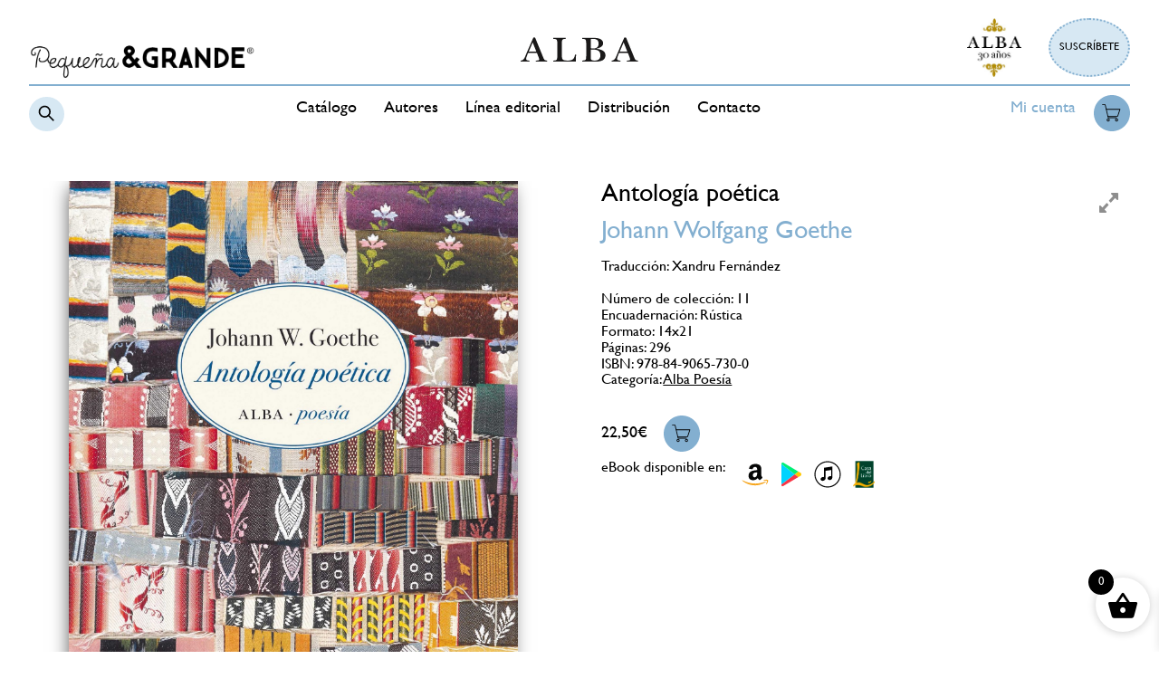

--- FILE ---
content_type: text/html; charset=UTF-8
request_url: https://www.albaeditorial.es/poesia/alba-poesia/antologia-poetica/
body_size: 26255
content:
<!DOCTYPE html>
<html lang="es">
<head><meta charset="UTF-8"><script>if(navigator.userAgent.match(/MSIE|Internet Explorer/i)||navigator.userAgent.match(/Trident\/7\..*?rv:11/i)){var href=document.location.href;if(!href.match(/[?&]nowprocket/)){if(href.indexOf("?")==-1){if(href.indexOf("#")==-1){document.location.href=href+"?nowprocket=1"}else{document.location.href=href.replace("#","?nowprocket=1#")}}else{if(href.indexOf("#")==-1){document.location.href=href+"&nowprocket=1"}else{document.location.href=href.replace("#","&nowprocket=1#")}}}}</script><script>(()=>{class RocketLazyLoadScripts{constructor(){this.v="2.0.4",this.userEvents=["keydown","keyup","mousedown","mouseup","mousemove","mouseover","mouseout","touchmove","touchstart","touchend","touchcancel","wheel","click","dblclick","input"],this.attributeEvents=["onblur","onclick","oncontextmenu","ondblclick","onfocus","onmousedown","onmouseenter","onmouseleave","onmousemove","onmouseout","onmouseover","onmouseup","onmousewheel","onscroll","onsubmit"]}async t(){this.i(),this.o(),/iP(ad|hone)/.test(navigator.userAgent)&&this.h(),this.u(),this.l(this),this.m(),this.k(this),this.p(this),this._(),await Promise.all([this.R(),this.L()]),this.lastBreath=Date.now(),this.S(this),this.P(),this.D(),this.O(),this.M(),await this.C(this.delayedScripts.normal),await this.C(this.delayedScripts.defer),await this.C(this.delayedScripts.async),await this.T(),await this.F(),await this.j(),await this.A(),window.dispatchEvent(new Event("rocket-allScriptsLoaded")),this.everythingLoaded=!0,this.lastTouchEnd&&await new Promise(t=>setTimeout(t,500-Date.now()+this.lastTouchEnd)),this.I(),this.H(),this.U(),this.W()}i(){this.CSPIssue=sessionStorage.getItem("rocketCSPIssue"),document.addEventListener("securitypolicyviolation",t=>{this.CSPIssue||"script-src-elem"!==t.violatedDirective||"data"!==t.blockedURI||(this.CSPIssue=!0,sessionStorage.setItem("rocketCSPIssue",!0))},{isRocket:!0})}o(){window.addEventListener("pageshow",t=>{this.persisted=t.persisted,this.realWindowLoadedFired=!0},{isRocket:!0}),window.addEventListener("pagehide",()=>{this.onFirstUserAction=null},{isRocket:!0})}h(){let t;function e(e){t=e}window.addEventListener("touchstart",e,{isRocket:!0}),window.addEventListener("touchend",function i(o){o.changedTouches[0]&&t.changedTouches[0]&&Math.abs(o.changedTouches[0].pageX-t.changedTouches[0].pageX)<10&&Math.abs(o.changedTouches[0].pageY-t.changedTouches[0].pageY)<10&&o.timeStamp-t.timeStamp<200&&(window.removeEventListener("touchstart",e,{isRocket:!0}),window.removeEventListener("touchend",i,{isRocket:!0}),"INPUT"===o.target.tagName&&"text"===o.target.type||(o.target.dispatchEvent(new TouchEvent("touchend",{target:o.target,bubbles:!0})),o.target.dispatchEvent(new MouseEvent("mouseover",{target:o.target,bubbles:!0})),o.target.dispatchEvent(new PointerEvent("click",{target:o.target,bubbles:!0,cancelable:!0,detail:1,clientX:o.changedTouches[0].clientX,clientY:o.changedTouches[0].clientY})),event.preventDefault()))},{isRocket:!0})}q(t){this.userActionTriggered||("mousemove"!==t.type||this.firstMousemoveIgnored?"keyup"===t.type||"mouseover"===t.type||"mouseout"===t.type||(this.userActionTriggered=!0,this.onFirstUserAction&&this.onFirstUserAction()):this.firstMousemoveIgnored=!0),"click"===t.type&&t.preventDefault(),t.stopPropagation(),t.stopImmediatePropagation(),"touchstart"===this.lastEvent&&"touchend"===t.type&&(this.lastTouchEnd=Date.now()),"click"===t.type&&(this.lastTouchEnd=0),this.lastEvent=t.type,t.composedPath&&t.composedPath()[0].getRootNode()instanceof ShadowRoot&&(t.rocketTarget=t.composedPath()[0]),this.savedUserEvents.push(t)}u(){this.savedUserEvents=[],this.userEventHandler=this.q.bind(this),this.userEvents.forEach(t=>window.addEventListener(t,this.userEventHandler,{passive:!1,isRocket:!0})),document.addEventListener("visibilitychange",this.userEventHandler,{isRocket:!0})}U(){this.userEvents.forEach(t=>window.removeEventListener(t,this.userEventHandler,{passive:!1,isRocket:!0})),document.removeEventListener("visibilitychange",this.userEventHandler,{isRocket:!0}),this.savedUserEvents.forEach(t=>{(t.rocketTarget||t.target).dispatchEvent(new window[t.constructor.name](t.type,t))})}m(){const t="return false",e=Array.from(this.attributeEvents,t=>"data-rocket-"+t),i="["+this.attributeEvents.join("],[")+"]",o="[data-rocket-"+this.attributeEvents.join("],[data-rocket-")+"]",s=(e,i,o)=>{o&&o!==t&&(e.setAttribute("data-rocket-"+i,o),e["rocket"+i]=new Function("event",o),e.setAttribute(i,t))};new MutationObserver(t=>{for(const n of t)"attributes"===n.type&&(n.attributeName.startsWith("data-rocket-")||this.everythingLoaded?n.attributeName.startsWith("data-rocket-")&&this.everythingLoaded&&this.N(n.target,n.attributeName.substring(12)):s(n.target,n.attributeName,n.target.getAttribute(n.attributeName))),"childList"===n.type&&n.addedNodes.forEach(t=>{if(t.nodeType===Node.ELEMENT_NODE)if(this.everythingLoaded)for(const i of[t,...t.querySelectorAll(o)])for(const t of i.getAttributeNames())e.includes(t)&&this.N(i,t.substring(12));else for(const e of[t,...t.querySelectorAll(i)])for(const t of e.getAttributeNames())this.attributeEvents.includes(t)&&s(e,t,e.getAttribute(t))})}).observe(document,{subtree:!0,childList:!0,attributeFilter:[...this.attributeEvents,...e]})}I(){this.attributeEvents.forEach(t=>{document.querySelectorAll("[data-rocket-"+t+"]").forEach(e=>{this.N(e,t)})})}N(t,e){const i=t.getAttribute("data-rocket-"+e);i&&(t.setAttribute(e,i),t.removeAttribute("data-rocket-"+e))}k(t){Object.defineProperty(HTMLElement.prototype,"onclick",{get(){return this.rocketonclick||null},set(e){this.rocketonclick=e,this.setAttribute(t.everythingLoaded?"onclick":"data-rocket-onclick","this.rocketonclick(event)")}})}S(t){function e(e,i){let o=e[i];e[i]=null,Object.defineProperty(e,i,{get:()=>o,set(s){t.everythingLoaded?o=s:e["rocket"+i]=o=s}})}e(document,"onreadystatechange"),e(window,"onload"),e(window,"onpageshow");try{Object.defineProperty(document,"readyState",{get:()=>t.rocketReadyState,set(e){t.rocketReadyState=e},configurable:!0}),document.readyState="loading"}catch(t){console.log("WPRocket DJE readyState conflict, bypassing")}}l(t){this.originalAddEventListener=EventTarget.prototype.addEventListener,this.originalRemoveEventListener=EventTarget.prototype.removeEventListener,this.savedEventListeners=[],EventTarget.prototype.addEventListener=function(e,i,o){o&&o.isRocket||!t.B(e,this)&&!t.userEvents.includes(e)||t.B(e,this)&&!t.userActionTriggered||e.startsWith("rocket-")||t.everythingLoaded?t.originalAddEventListener.call(this,e,i,o):(t.savedEventListeners.push({target:this,remove:!1,type:e,func:i,options:o}),"mouseenter"!==e&&"mouseleave"!==e||t.originalAddEventListener.call(this,e,t.savedUserEvents.push,o))},EventTarget.prototype.removeEventListener=function(e,i,o){o&&o.isRocket||!t.B(e,this)&&!t.userEvents.includes(e)||t.B(e,this)&&!t.userActionTriggered||e.startsWith("rocket-")||t.everythingLoaded?t.originalRemoveEventListener.call(this,e,i,o):t.savedEventListeners.push({target:this,remove:!0,type:e,func:i,options:o})}}J(t,e){this.savedEventListeners=this.savedEventListeners.filter(i=>{let o=i.type,s=i.target||window;return e!==o||t!==s||(this.B(o,s)&&(i.type="rocket-"+o),this.$(i),!1)})}H(){EventTarget.prototype.addEventListener=this.originalAddEventListener,EventTarget.prototype.removeEventListener=this.originalRemoveEventListener,this.savedEventListeners.forEach(t=>this.$(t))}$(t){t.remove?this.originalRemoveEventListener.call(t.target,t.type,t.func,t.options):this.originalAddEventListener.call(t.target,t.type,t.func,t.options)}p(t){let e;function i(e){return t.everythingLoaded?e:e.split(" ").map(t=>"load"===t||t.startsWith("load.")?"rocket-jquery-load":t).join(" ")}function o(o){function s(e){const s=o.fn[e];o.fn[e]=o.fn.init.prototype[e]=function(){return this[0]===window&&t.userActionTriggered&&("string"==typeof arguments[0]||arguments[0]instanceof String?arguments[0]=i(arguments[0]):"object"==typeof arguments[0]&&Object.keys(arguments[0]).forEach(t=>{const e=arguments[0][t];delete arguments[0][t],arguments[0][i(t)]=e})),s.apply(this,arguments),this}}if(o&&o.fn&&!t.allJQueries.includes(o)){const e={DOMContentLoaded:[],"rocket-DOMContentLoaded":[]};for(const t in e)document.addEventListener(t,()=>{e[t].forEach(t=>t())},{isRocket:!0});o.fn.ready=o.fn.init.prototype.ready=function(i){function s(){parseInt(o.fn.jquery)>2?setTimeout(()=>i.bind(document)(o)):i.bind(document)(o)}return"function"==typeof i&&(t.realDomReadyFired?!t.userActionTriggered||t.fauxDomReadyFired?s():e["rocket-DOMContentLoaded"].push(s):e.DOMContentLoaded.push(s)),o([])},s("on"),s("one"),s("off"),t.allJQueries.push(o)}e=o}t.allJQueries=[],o(window.jQuery),Object.defineProperty(window,"jQuery",{get:()=>e,set(t){o(t)}})}P(){const t=new Map;document.write=document.writeln=function(e){const i=document.currentScript,o=document.createRange(),s=i.parentElement;let n=t.get(i);void 0===n&&(n=i.nextSibling,t.set(i,n));const c=document.createDocumentFragment();o.setStart(c,0),c.appendChild(o.createContextualFragment(e)),s.insertBefore(c,n)}}async R(){return new Promise(t=>{this.userActionTriggered?t():this.onFirstUserAction=t})}async L(){return new Promise(t=>{document.addEventListener("DOMContentLoaded",()=>{this.realDomReadyFired=!0,t()},{isRocket:!0})})}async j(){return this.realWindowLoadedFired?Promise.resolve():new Promise(t=>{window.addEventListener("load",t,{isRocket:!0})})}M(){this.pendingScripts=[];this.scriptsMutationObserver=new MutationObserver(t=>{for(const e of t)e.addedNodes.forEach(t=>{"SCRIPT"!==t.tagName||t.noModule||t.isWPRocket||this.pendingScripts.push({script:t,promise:new Promise(e=>{const i=()=>{const i=this.pendingScripts.findIndex(e=>e.script===t);i>=0&&this.pendingScripts.splice(i,1),e()};t.addEventListener("load",i,{isRocket:!0}),t.addEventListener("error",i,{isRocket:!0}),setTimeout(i,1e3)})})})}),this.scriptsMutationObserver.observe(document,{childList:!0,subtree:!0})}async F(){await this.X(),this.pendingScripts.length?(await this.pendingScripts[0].promise,await this.F()):this.scriptsMutationObserver.disconnect()}D(){this.delayedScripts={normal:[],async:[],defer:[]},document.querySelectorAll("script[type$=rocketlazyloadscript]").forEach(t=>{t.hasAttribute("data-rocket-src")?t.hasAttribute("async")&&!1!==t.async?this.delayedScripts.async.push(t):t.hasAttribute("defer")&&!1!==t.defer||"module"===t.getAttribute("data-rocket-type")?this.delayedScripts.defer.push(t):this.delayedScripts.normal.push(t):this.delayedScripts.normal.push(t)})}async _(){await this.L();let t=[];document.querySelectorAll("script[type$=rocketlazyloadscript][data-rocket-src]").forEach(e=>{let i=e.getAttribute("data-rocket-src");if(i&&!i.startsWith("data:")){i.startsWith("//")&&(i=location.protocol+i);try{const o=new URL(i).origin;o!==location.origin&&t.push({src:o,crossOrigin:e.crossOrigin||"module"===e.getAttribute("data-rocket-type")})}catch(t){}}}),t=[...new Map(t.map(t=>[JSON.stringify(t),t])).values()],this.Y(t,"preconnect")}async G(t){if(await this.K(),!0!==t.noModule||!("noModule"in HTMLScriptElement.prototype))return new Promise(e=>{let i;function o(){(i||t).setAttribute("data-rocket-status","executed"),e()}try{if(navigator.userAgent.includes("Firefox/")||""===navigator.vendor||this.CSPIssue)i=document.createElement("script"),[...t.attributes].forEach(t=>{let e=t.nodeName;"type"!==e&&("data-rocket-type"===e&&(e="type"),"data-rocket-src"===e&&(e="src"),i.setAttribute(e,t.nodeValue))}),t.text&&(i.text=t.text),t.nonce&&(i.nonce=t.nonce),i.hasAttribute("src")?(i.addEventListener("load",o,{isRocket:!0}),i.addEventListener("error",()=>{i.setAttribute("data-rocket-status","failed-network"),e()},{isRocket:!0}),setTimeout(()=>{i.isConnected||e()},1)):(i.text=t.text,o()),i.isWPRocket=!0,t.parentNode.replaceChild(i,t);else{const i=t.getAttribute("data-rocket-type"),s=t.getAttribute("data-rocket-src");i?(t.type=i,t.removeAttribute("data-rocket-type")):t.removeAttribute("type"),t.addEventListener("load",o,{isRocket:!0}),t.addEventListener("error",i=>{this.CSPIssue&&i.target.src.startsWith("data:")?(console.log("WPRocket: CSP fallback activated"),t.removeAttribute("src"),this.G(t).then(e)):(t.setAttribute("data-rocket-status","failed-network"),e())},{isRocket:!0}),s?(t.fetchPriority="high",t.removeAttribute("data-rocket-src"),t.src=s):t.src="data:text/javascript;base64,"+window.btoa(unescape(encodeURIComponent(t.text)))}}catch(i){t.setAttribute("data-rocket-status","failed-transform"),e()}});t.setAttribute("data-rocket-status","skipped")}async C(t){const e=t.shift();return e?(e.isConnected&&await this.G(e),this.C(t)):Promise.resolve()}O(){this.Y([...this.delayedScripts.normal,...this.delayedScripts.defer,...this.delayedScripts.async],"preload")}Y(t,e){this.trash=this.trash||[];let i=!0;var o=document.createDocumentFragment();t.forEach(t=>{const s=t.getAttribute&&t.getAttribute("data-rocket-src")||t.src;if(s&&!s.startsWith("data:")){const n=document.createElement("link");n.href=s,n.rel=e,"preconnect"!==e&&(n.as="script",n.fetchPriority=i?"high":"low"),t.getAttribute&&"module"===t.getAttribute("data-rocket-type")&&(n.crossOrigin=!0),t.crossOrigin&&(n.crossOrigin=t.crossOrigin),t.integrity&&(n.integrity=t.integrity),t.nonce&&(n.nonce=t.nonce),o.appendChild(n),this.trash.push(n),i=!1}}),document.head.appendChild(o)}W(){this.trash.forEach(t=>t.remove())}async T(){try{document.readyState="interactive"}catch(t){}this.fauxDomReadyFired=!0;try{await this.K(),this.J(document,"readystatechange"),document.dispatchEvent(new Event("rocket-readystatechange")),await this.K(),document.rocketonreadystatechange&&document.rocketonreadystatechange(),await this.K(),this.J(document,"DOMContentLoaded"),document.dispatchEvent(new Event("rocket-DOMContentLoaded")),await this.K(),this.J(window,"DOMContentLoaded"),window.dispatchEvent(new Event("rocket-DOMContentLoaded"))}catch(t){console.error(t)}}async A(){try{document.readyState="complete"}catch(t){}try{await this.K(),this.J(document,"readystatechange"),document.dispatchEvent(new Event("rocket-readystatechange")),await this.K(),document.rocketonreadystatechange&&document.rocketonreadystatechange(),await this.K(),this.J(window,"load"),window.dispatchEvent(new Event("rocket-load")),await this.K(),window.rocketonload&&window.rocketonload(),await this.K(),this.allJQueries.forEach(t=>t(window).trigger("rocket-jquery-load")),await this.K(),this.J(window,"pageshow");const t=new Event("rocket-pageshow");t.persisted=this.persisted,window.dispatchEvent(t),await this.K(),window.rocketonpageshow&&window.rocketonpageshow({persisted:this.persisted})}catch(t){console.error(t)}}async K(){Date.now()-this.lastBreath>45&&(await this.X(),this.lastBreath=Date.now())}async X(){return document.hidden?new Promise(t=>setTimeout(t)):new Promise(t=>requestAnimationFrame(t))}B(t,e){return e===document&&"readystatechange"===t||(e===document&&"DOMContentLoaded"===t||(e===window&&"DOMContentLoaded"===t||(e===window&&"load"===t||e===window&&"pageshow"===t)))}static run(){(new RocketLazyLoadScripts).t()}}RocketLazyLoadScripts.run()})();</script>
	
	
	<meta name="theme-color" content="#000">
	<meta name="viewport" content="width=device-width, initial-scale=1">

	<script type="rocketlazyloadscript" data-rocket-type="text/javascript">window.gdprAppliesGlobally=true;(function(){function a(e){if(!window.frames[e]){if(document.body&&document.body.firstChild){var t=document.body;var n=document.createElement("iframe");n.style.display="none";n.name=e;n.title=e;t.insertBefore(n,t.firstChild)}

else{setTimeout(function(){a(e)},5)}}}function e(n,r,o,c,s){function e(e,t,n,a){if(typeof n!=="function"){return}if(!window[r]){window[r]=[]}var i=false;if(s){i=s(e,t,n)}if(!i){window[r].push({command:e,parameter:t,callback:n,version:a})}}e.stub=true;function t(a){if(!window[n]||window[n].stub!==true){return}if(!a.data){return}

var i=typeof a.data==="string";var e;try{e=i?JSON.parse(a.data):a.data}catch(t){return}if(e[o]){var r=e[o];window[n](r.command,r.parameter,function(e,t){var n={};n[c]={returnValue:e,success:t,callId:r.callId};a.source.postMessage(i?JSON.stringify(n):n,"*")},r.version)}}

if(typeof window[n]!=="function"){window[n]=e;if(window.addEventListener){window.addEventListener("message",t,false)}else{window.attachEvent("onmessage",t)}}}e("__tcfapi","__tcfapiBuffer","__tcfapiCall","__tcfapiReturn");a("__tcfapiLocator");(function(e){

  var t=document.createElement("script");t.id="spcloader";t.type="text/javascript";t.async=true;t.src="https://sdk.privacy-center.org/"+e+"/loader.js?target="+document.location.hostname;t.charset="utf-8";var n=document.getElementsByTagName("script")[0];n.parentNode.insertBefore(t,n)})("85b004e1-73f5-4874-bf8a-eebcd1de6b43")})();</script>



	<!-- start tms v1.11 -->
	<script type="rocketlazyloadscript">if(window.__utag_proxy_enabled=!0,window.dataLayer=window.dataLayer||[],function(){var a={epi:{}};try{if(utag_data){for(var e in utag_data)a[e]=utag_data[e];Object.keys(a).forEach(function(e){e.match(/^epi_/)&&(a.epi[e.replace("epi_","")]=a[e],delete a[e])})}else;a.event="datalayer-pre-initialized",window.dataLayer.push(a)}catch(e){a.event="datalayer-pre-initialized",window.dataLayer.push(a)}}(),"undefined"==typeof utag)try{window.utag={view:function(a,e,t){window.dataLayer.push({event:"virtual-pageview",path:document.location.pathname,pageViewData:a})},link:function(a,e,t){var n=JSON.parse(JSON.stringify(a));if(n.eventCat&&n.eventAct)switch(n.eventLbl||(n.eventLbl=void 0),n.eventVal||(n.eventVal=void 0),n.non_interaction||(n.non_interaction=!1),n.eventCat){case"KIOSCO_CONSUMO":window.dataLayer.push({event:"virtual-pageview",path:"/visor/"+n.eventAct});break;case"Adblock":break;default:window.dataLayer.push({event:"gaEvent",eventData:n})}n.socialNetwork&&n.socialAction&&window.dataLayer.push({event:"gaSocial",eventData:n})},track:function(a,e,t,n,i){}}}catch(a){}</script>
	<script type="rocketlazyloadscript">(function(w,d,s,l,i){w[l]=w[l]||[];w[l].push({'gtm.start':
	new Date().getTime(),event:'gtm.js'});var f=d.getElementsByTagName(s)[0],
	j=d.createElement(s),dl=l!='dataLayer'?'&l='+l:'';j.async=true;j.src=
	'https://www.googletagmanager.com/gtm.js?id='+i+dl;f.parentNode.insertBefore(j,f);
	})(window,document,'script','dataLayer','GTM-K3F8ZWT');</script>
	<!-- end tms v1.11 -->
	<meta name='robots' content='index, follow, max-image-preview:large, max-snippet:-1, max-video-preview:-1' />
	<style>img:is([sizes="auto" i], [sizes^="auto," i]) { contain-intrinsic-size: 3000px 1500px }</style>
	
	<!-- This site is optimized with the Yoast SEO plugin v26.4 - https://yoast.com/wordpress/plugins/seo/ -->
	<title>Antología poética &#8211; Alba Editorial</title>
	<link rel="canonical" href="https://www.albaeditorial.es/poesia/alba-poesia/antologia-poetica/" />
	<meta property="og:locale" content="es_ES" />
	<meta property="og:type" content="article" />
	<meta property="og:title" content="Antología poética &#8211; Alba Editorial" />
	<meta property="og:description" content="Goethe desempeña en la literatura alemana el mismo papel que Shakespeare en la inglesa o Cervantes en la española: es un precursor, un centro y una fuente ininterrumpida de inspiración para las nuevas generaciones. Pero, como también sucede con Shakespeare y Cervantes, Goethe es algo…" />
	<meta property="og:url" content="https://www.albaeditorial.es/poesia/alba-poesia/antologia-poetica/" />
	<meta property="og:site_name" content="Alba Editorial" />
	<meta property="article:modified_time" content="2023-09-10T14:39:58+00:00" />
	<meta property="og:image" content="https://www.albaeditorial.es/wp-content/uploads/2020/12/Goethe-ant-poetica-scaled.jpg" />
	<meta property="og:image:width" content="1851" />
	<meta property="og:image:height" content="2560" />
	<meta property="og:image:type" content="image/jpeg" />
	<meta name="twitter:card" content="summary_large_image" />
	<meta name="twitter:label1" content="Tiempo de lectura" />
	<meta name="twitter:data1" content="2 minutos" />
	<script type="application/ld+json" class="yoast-schema-graph">{"@context":"https://schema.org","@graph":[{"@type":"WebPage","@id":"https://www.albaeditorial.es/poesia/alba-poesia/antologia-poetica/","url":"https://www.albaeditorial.es/poesia/alba-poesia/antologia-poetica/","name":"Antología poética &#8211; Alba Editorial","isPartOf":{"@id":"https://www.albaeditorial.es/#website"},"primaryImageOfPage":{"@id":"https://www.albaeditorial.es/poesia/alba-poesia/antologia-poetica/#primaryimage"},"image":{"@id":"https://www.albaeditorial.es/poesia/alba-poesia/antologia-poetica/#primaryimage"},"thumbnailUrl":"https://www.albaeditorial.es/wp-content/uploads/2020/12/Goethe-ant-poetica-scaled.jpg","datePublished":"2020-12-10T11:34:44+00:00","dateModified":"2023-09-10T14:39:58+00:00","breadcrumb":{"@id":"https://www.albaeditorial.es/poesia/alba-poesia/antologia-poetica/#breadcrumb"},"inLanguage":"es","potentialAction":[{"@type":"ReadAction","target":["https://www.albaeditorial.es/poesia/alba-poesia/antologia-poetica/"]}]},{"@type":"ImageObject","inLanguage":"es","@id":"https://www.albaeditorial.es/poesia/alba-poesia/antologia-poetica/#primaryimage","url":"https://www.albaeditorial.es/wp-content/uploads/2020/12/Goethe-ant-poetica-scaled.jpg","contentUrl":"https://www.albaeditorial.es/wp-content/uploads/2020/12/Goethe-ant-poetica-scaled.jpg","width":1851,"height":2560},{"@type":"BreadcrumbList","@id":"https://www.albaeditorial.es/poesia/alba-poesia/antologia-poetica/#breadcrumb","itemListElement":[{"@type":"ListItem","position":1,"name":"Portada","item":"https://www.albaeditorial.es/"},{"@type":"ListItem","position":2,"name":"Catálogo","item":"https://www.albaeditorial.es/catalogo/"},{"@type":"ListItem","position":3,"name":"Antología poética"}]},{"@type":"WebSite","@id":"https://www.albaeditorial.es/#website","url":"https://www.albaeditorial.es/","name":"Alba Editorial","description":"Just another WordPress site","potentialAction":[{"@type":"SearchAction","target":{"@type":"EntryPoint","urlTemplate":"https://www.albaeditorial.es/?s={search_term_string}"},"query-input":{"@type":"PropertyValueSpecification","valueRequired":true,"valueName":"search_term_string"}}],"inLanguage":"es"}]}</script>
	<!-- / Yoast SEO plugin. -->


<link rel='dns-prefetch' href='//maxcdn.bootstrapcdn.com' />
		<!-- This site uses the Google Analytics by MonsterInsights plugin v9.10.0 - Using Analytics tracking - https://www.monsterinsights.com/ -->
		<!-- Nota: MonsterInsights no está actualmente configurado en este sitio. El dueño del sitio necesita identificarse usando su cuenta de Google Analytics en el panel de ajustes de MonsterInsights. -->
					<!-- No tracking code set -->
				<!-- / Google Analytics by MonsterInsights -->
		<link rel='stylesheet' id='wp-block-library-css' href='https://www.albaeditorial.es/wp-includes/css/dist/block-library/style.min.css?ver=6.8.3' type='text/css' media='all' />
<style id='classic-theme-styles-inline-css' type='text/css'>
/*! This file is auto-generated */
.wp-block-button__link{color:#fff;background-color:#32373c;border-radius:9999px;box-shadow:none;text-decoration:none;padding:calc(.667em + 2px) calc(1.333em + 2px);font-size:1.125em}.wp-block-file__button{background:#32373c;color:#fff;text-decoration:none}
</style>
<style id='global-styles-inline-css' type='text/css'>
:root{--wp--preset--aspect-ratio--square: 1;--wp--preset--aspect-ratio--4-3: 4/3;--wp--preset--aspect-ratio--3-4: 3/4;--wp--preset--aspect-ratio--3-2: 3/2;--wp--preset--aspect-ratio--2-3: 2/3;--wp--preset--aspect-ratio--16-9: 16/9;--wp--preset--aspect-ratio--9-16: 9/16;--wp--preset--color--black: #000000;--wp--preset--color--cyan-bluish-gray: #abb8c3;--wp--preset--color--white: #ffffff;--wp--preset--color--pale-pink: #f78da7;--wp--preset--color--vivid-red: #cf2e2e;--wp--preset--color--luminous-vivid-orange: #ff6900;--wp--preset--color--luminous-vivid-amber: #fcb900;--wp--preset--color--light-green-cyan: #7bdcb5;--wp--preset--color--vivid-green-cyan: #00d084;--wp--preset--color--pale-cyan-blue: #8ed1fc;--wp--preset--color--vivid-cyan-blue: #0693e3;--wp--preset--color--vivid-purple: #9b51e0;--wp--preset--gradient--vivid-cyan-blue-to-vivid-purple: linear-gradient(135deg,rgba(6,147,227,1) 0%,rgb(155,81,224) 100%);--wp--preset--gradient--light-green-cyan-to-vivid-green-cyan: linear-gradient(135deg,rgb(122,220,180) 0%,rgb(0,208,130) 100%);--wp--preset--gradient--luminous-vivid-amber-to-luminous-vivid-orange: linear-gradient(135deg,rgba(252,185,0,1) 0%,rgba(255,105,0,1) 100%);--wp--preset--gradient--luminous-vivid-orange-to-vivid-red: linear-gradient(135deg,rgba(255,105,0,1) 0%,rgb(207,46,46) 100%);--wp--preset--gradient--very-light-gray-to-cyan-bluish-gray: linear-gradient(135deg,rgb(238,238,238) 0%,rgb(169,184,195) 100%);--wp--preset--gradient--cool-to-warm-spectrum: linear-gradient(135deg,rgb(74,234,220) 0%,rgb(151,120,209) 20%,rgb(207,42,186) 40%,rgb(238,44,130) 60%,rgb(251,105,98) 80%,rgb(254,248,76) 100%);--wp--preset--gradient--blush-light-purple: linear-gradient(135deg,rgb(255,206,236) 0%,rgb(152,150,240) 100%);--wp--preset--gradient--blush-bordeaux: linear-gradient(135deg,rgb(254,205,165) 0%,rgb(254,45,45) 50%,rgb(107,0,62) 100%);--wp--preset--gradient--luminous-dusk: linear-gradient(135deg,rgb(255,203,112) 0%,rgb(199,81,192) 50%,rgb(65,88,208) 100%);--wp--preset--gradient--pale-ocean: linear-gradient(135deg,rgb(255,245,203) 0%,rgb(182,227,212) 50%,rgb(51,167,181) 100%);--wp--preset--gradient--electric-grass: linear-gradient(135deg,rgb(202,248,128) 0%,rgb(113,206,126) 100%);--wp--preset--gradient--midnight: linear-gradient(135deg,rgb(2,3,129) 0%,rgb(40,116,252) 100%);--wp--preset--font-size--small: 13px;--wp--preset--font-size--medium: 20px;--wp--preset--font-size--large: 36px;--wp--preset--font-size--x-large: 42px;--wp--preset--spacing--20: 0.44rem;--wp--preset--spacing--30: 0.67rem;--wp--preset--spacing--40: 1rem;--wp--preset--spacing--50: 1.5rem;--wp--preset--spacing--60: 2.25rem;--wp--preset--spacing--70: 3.38rem;--wp--preset--spacing--80: 5.06rem;--wp--preset--shadow--natural: 6px 6px 9px rgba(0, 0, 0, 0.2);--wp--preset--shadow--deep: 12px 12px 50px rgba(0, 0, 0, 0.4);--wp--preset--shadow--sharp: 6px 6px 0px rgba(0, 0, 0, 0.2);--wp--preset--shadow--outlined: 6px 6px 0px -3px rgba(255, 255, 255, 1), 6px 6px rgba(0, 0, 0, 1);--wp--preset--shadow--crisp: 6px 6px 0px rgba(0, 0, 0, 1);}:where(.is-layout-flex){gap: 0.5em;}:where(.is-layout-grid){gap: 0.5em;}body .is-layout-flex{display: flex;}.is-layout-flex{flex-wrap: wrap;align-items: center;}.is-layout-flex > :is(*, div){margin: 0;}body .is-layout-grid{display: grid;}.is-layout-grid > :is(*, div){margin: 0;}:where(.wp-block-columns.is-layout-flex){gap: 2em;}:where(.wp-block-columns.is-layout-grid){gap: 2em;}:where(.wp-block-post-template.is-layout-flex){gap: 1.25em;}:where(.wp-block-post-template.is-layout-grid){gap: 1.25em;}.has-black-color{color: var(--wp--preset--color--black) !important;}.has-cyan-bluish-gray-color{color: var(--wp--preset--color--cyan-bluish-gray) !important;}.has-white-color{color: var(--wp--preset--color--white) !important;}.has-pale-pink-color{color: var(--wp--preset--color--pale-pink) !important;}.has-vivid-red-color{color: var(--wp--preset--color--vivid-red) !important;}.has-luminous-vivid-orange-color{color: var(--wp--preset--color--luminous-vivid-orange) !important;}.has-luminous-vivid-amber-color{color: var(--wp--preset--color--luminous-vivid-amber) !important;}.has-light-green-cyan-color{color: var(--wp--preset--color--light-green-cyan) !important;}.has-vivid-green-cyan-color{color: var(--wp--preset--color--vivid-green-cyan) !important;}.has-pale-cyan-blue-color{color: var(--wp--preset--color--pale-cyan-blue) !important;}.has-vivid-cyan-blue-color{color: var(--wp--preset--color--vivid-cyan-blue) !important;}.has-vivid-purple-color{color: var(--wp--preset--color--vivid-purple) !important;}.has-black-background-color{background-color: var(--wp--preset--color--black) !important;}.has-cyan-bluish-gray-background-color{background-color: var(--wp--preset--color--cyan-bluish-gray) !important;}.has-white-background-color{background-color: var(--wp--preset--color--white) !important;}.has-pale-pink-background-color{background-color: var(--wp--preset--color--pale-pink) !important;}.has-vivid-red-background-color{background-color: var(--wp--preset--color--vivid-red) !important;}.has-luminous-vivid-orange-background-color{background-color: var(--wp--preset--color--luminous-vivid-orange) !important;}.has-luminous-vivid-amber-background-color{background-color: var(--wp--preset--color--luminous-vivid-amber) !important;}.has-light-green-cyan-background-color{background-color: var(--wp--preset--color--light-green-cyan) !important;}.has-vivid-green-cyan-background-color{background-color: var(--wp--preset--color--vivid-green-cyan) !important;}.has-pale-cyan-blue-background-color{background-color: var(--wp--preset--color--pale-cyan-blue) !important;}.has-vivid-cyan-blue-background-color{background-color: var(--wp--preset--color--vivid-cyan-blue) !important;}.has-vivid-purple-background-color{background-color: var(--wp--preset--color--vivid-purple) !important;}.has-black-border-color{border-color: var(--wp--preset--color--black) !important;}.has-cyan-bluish-gray-border-color{border-color: var(--wp--preset--color--cyan-bluish-gray) !important;}.has-white-border-color{border-color: var(--wp--preset--color--white) !important;}.has-pale-pink-border-color{border-color: var(--wp--preset--color--pale-pink) !important;}.has-vivid-red-border-color{border-color: var(--wp--preset--color--vivid-red) !important;}.has-luminous-vivid-orange-border-color{border-color: var(--wp--preset--color--luminous-vivid-orange) !important;}.has-luminous-vivid-amber-border-color{border-color: var(--wp--preset--color--luminous-vivid-amber) !important;}.has-light-green-cyan-border-color{border-color: var(--wp--preset--color--light-green-cyan) !important;}.has-vivid-green-cyan-border-color{border-color: var(--wp--preset--color--vivid-green-cyan) !important;}.has-pale-cyan-blue-border-color{border-color: var(--wp--preset--color--pale-cyan-blue) !important;}.has-vivid-cyan-blue-border-color{border-color: var(--wp--preset--color--vivid-cyan-blue) !important;}.has-vivid-purple-border-color{border-color: var(--wp--preset--color--vivid-purple) !important;}.has-vivid-cyan-blue-to-vivid-purple-gradient-background{background: var(--wp--preset--gradient--vivid-cyan-blue-to-vivid-purple) !important;}.has-light-green-cyan-to-vivid-green-cyan-gradient-background{background: var(--wp--preset--gradient--light-green-cyan-to-vivid-green-cyan) !important;}.has-luminous-vivid-amber-to-luminous-vivid-orange-gradient-background{background: var(--wp--preset--gradient--luminous-vivid-amber-to-luminous-vivid-orange) !important;}.has-luminous-vivid-orange-to-vivid-red-gradient-background{background: var(--wp--preset--gradient--luminous-vivid-orange-to-vivid-red) !important;}.has-very-light-gray-to-cyan-bluish-gray-gradient-background{background: var(--wp--preset--gradient--very-light-gray-to-cyan-bluish-gray) !important;}.has-cool-to-warm-spectrum-gradient-background{background: var(--wp--preset--gradient--cool-to-warm-spectrum) !important;}.has-blush-light-purple-gradient-background{background: var(--wp--preset--gradient--blush-light-purple) !important;}.has-blush-bordeaux-gradient-background{background: var(--wp--preset--gradient--blush-bordeaux) !important;}.has-luminous-dusk-gradient-background{background: var(--wp--preset--gradient--luminous-dusk) !important;}.has-pale-ocean-gradient-background{background: var(--wp--preset--gradient--pale-ocean) !important;}.has-electric-grass-gradient-background{background: var(--wp--preset--gradient--electric-grass) !important;}.has-midnight-gradient-background{background: var(--wp--preset--gradient--midnight) !important;}.has-small-font-size{font-size: var(--wp--preset--font-size--small) !important;}.has-medium-font-size{font-size: var(--wp--preset--font-size--medium) !important;}.has-large-font-size{font-size: var(--wp--preset--font-size--large) !important;}.has-x-large-font-size{font-size: var(--wp--preset--font-size--x-large) !important;}
:where(.wp-block-post-template.is-layout-flex){gap: 1.25em;}:where(.wp-block-post-template.is-layout-grid){gap: 1.25em;}
:where(.wp-block-columns.is-layout-flex){gap: 2em;}:where(.wp-block-columns.is-layout-grid){gap: 2em;}
:root :where(.wp-block-pullquote){font-size: 1.5em;line-height: 1.6;}
</style>
<link rel='stylesheet' id='wpgis-fancybox-css-css' href='https://www.albaeditorial.es/wp-content/plugins/advanced-woocommerce-product-gallery-slider/assets/css/fancybox.css?ver=1' type='text/css' media='all' />
<link rel='stylesheet' id='wpgis-fontawesome-css-css' href='//maxcdn.bootstrapcdn.com/font-awesome/4.7.0/css/font-awesome.min.css?ver=1' type='text/css' media='all' />
<link rel='stylesheet' id='wpgis-front-css-css' href='https://www.albaeditorial.es/wp-content/plugins/advanced-woocommerce-product-gallery-slider/assets/css/wpgis-front.css?ver=1' type='text/css' media='all' />
<link rel='stylesheet' id='dashicons-css' href='https://www.albaeditorial.es/wp-includes/css/dashicons.min.css?ver=6.8.3' type='text/css' media='all' />
<link rel='stylesheet' id='woocommerce-layout-css' href='https://www.albaeditorial.es/wp-content/plugins/woocommerce/assets/css/woocommerce-layout.css?ver=10.3.7' type='text/css' media='all' />
<link rel='stylesheet' id='woocommerce-smallscreen-css' href='https://www.albaeditorial.es/wp-content/plugins/woocommerce/assets/css/woocommerce-smallscreen.css?ver=10.3.7' type='text/css' media='only screen and (max-width: 768px)' />
<link rel='stylesheet' id='woocommerce-general-css' href='https://www.albaeditorial.es/wp-content/plugins/woocommerce/assets/css/woocommerce.css?ver=10.3.7' type='text/css' media='all' />
<style id='woocommerce-inline-inline-css' type='text/css'>
.woocommerce form .form-row .required { visibility: visible; }
</style>
<link rel='stylesheet' id='gateway-css' href='https://www.albaeditorial.es/wp-content/plugins/woocommerce-paypal-payments/modules/ppcp-button/assets/css/gateway.css?ver=3.3.0' type='text/css' media='all' />
<link rel='stylesheet' id='brands-styles-css' href='https://www.albaeditorial.es/wp-content/plugins/woocommerce/assets/css/brands.css?ver=10.3.7' type='text/css' media='all' />
<link rel='stylesheet' id='xoo-wsc-fonts-css' href='https://www.albaeditorial.es/wp-content/plugins/side-cart-woocommerce/assets/css/xoo-wsc-fonts.css?ver=2.7.2' type='text/css' media='all' />
<link rel='stylesheet' id='xoo-wsc-style-css' href='https://www.albaeditorial.es/wp-content/plugins/side-cart-woocommerce/assets/css/xoo-wsc-style.css?ver=2.7.2' type='text/css' media='all' />
<style id='xoo-wsc-style-inline-css' type='text/css'>




.xoo-wsc-ft-buttons-cont a.xoo-wsc-ft-btn, .xoo-wsc-container .xoo-wsc-btn {
	background-color: #000000;
	color: #ffffff;
	border: 2px solid #ffffff;
	padding: 10px 20px;
}

.xoo-wsc-ft-buttons-cont a.xoo-wsc-ft-btn:hover, .xoo-wsc-container .xoo-wsc-btn:hover {
	background-color: #ffffff;
	color: #000000;
	border: 2px solid #000000;
}

 

.xoo-wsc-footer{
	background-color: #ffffff;
	color: #000000;
	padding: 10px 20px;
	box-shadow: 0 -1px 10px #0000001a;
}

.xoo-wsc-footer, .xoo-wsc-footer a, .xoo-wsc-footer .amount{
	font-size: 18px;
}

.xoo-wsc-btn .amount{
	color: #ffffff}

.xoo-wsc-btn:hover .amount{
	color: #000000;
}

.xoo-wsc-ft-buttons-cont{
	grid-template-columns: auto;
}

.xoo-wsc-basket{
	bottom: 12px;
	right: 0px;
	background-color: #ffffff;
	color: #000000;
	box-shadow: 0 1px 4px 0;
	border-radius: 50%;
	display: flex;
	width: 60px;
	height: 60px;
}


.xoo-wsc-bki{
	font-size: 35px}

.xoo-wsc-items-count{
	top: -9px;
	left: -8px;
}

.xoo-wsc-items-count, .xoo-wsch-items-count{
	background-color: #cc0086;
	color: #ffffff;
}

.xoo-wsc-container, .xoo-wsc-slider{
	max-width: 300px;
	right: -300px;
	top: 0;bottom: 0;
	bottom: 0;
	font-family: }


.xoo-wsc-cart-active .xoo-wsc-container, .xoo-wsc-slider-active .xoo-wsc-slider{
	right: 0;
}


.xoo-wsc-cart-active .xoo-wsc-basket{
	right: 300px;
}

.xoo-wsc-slider{
	right: -300px;
}

span.xoo-wsch-close {
    font-size: 16px;
}

	.xoo-wsch-top{
		justify-content: center;
	}
	span.xoo-wsch-close {
	    right: 10px;
	}

.xoo-wsch-text{
	font-size: 20px;
}

.xoo-wsc-header{
	color: #000000;
	background-color: #ffffff;
	border-bottom: 2px solid #eee;
	padding: 15px 15px;
}


.xoo-wsc-body{
	background-color: #ffffff;
}

.xoo-wsc-products:not(.xoo-wsc-pattern-card), .xoo-wsc-products:not(.xoo-wsc-pattern-card) span.amount, .xoo-wsc-products:not(.xoo-wsc-pattern-card) a{
	font-size: 14px;
	color: #000000;
}

.xoo-wsc-products:not(.xoo-wsc-pattern-card) .xoo-wsc-product{
	padding: 20px 15px;
	margin: 0;
	border-radius: 0px;
	box-shadow: 0 0;
	background-color: transparent;
}

.xoo-wsc-sum-col{
	justify-content: center;
}


/** Shortcode **/
.xoo-wsc-sc-count{
	background-color: #000000;
	color: #ffffff;
}

.xoo-wsc-sc-bki{
	font-size: 28px;
	color: #000000;
}
.xoo-wsc-sc-cont{
	color: #000000;
}


.xoo-wsc-product dl.variation {
	display: block;
}


.xoo-wsc-product-cont{
	padding: 10px 10px;
}

.xoo-wsc-products:not(.xoo-wsc-pattern-card) .xoo-wsc-img-col{
	width: 35%;
}

.xoo-wsc-pattern-card .xoo-wsc-img-col img{
	max-width: 100%;
	height: auto;
}

.xoo-wsc-products:not(.xoo-wsc-pattern-card) .xoo-wsc-sum-col{
	width: 65%;
}

.xoo-wsc-pattern-card .xoo-wsc-product-cont{
	width: 50% 
}

@media only screen and (max-width: 600px) {
	.xoo-wsc-pattern-card .xoo-wsc-product-cont  {
		width: 50%;
	}
}


.xoo-wsc-pattern-card .xoo-wsc-product{
	border: 0;
	box-shadow: 0px 10px 15px -12px #0000001a;
}


.xoo-wsc-sm-front{
	background-color: #eee;
}
.xoo-wsc-pattern-card, .xoo-wsc-sm-front{
	border-bottom-left-radius: 5px;
	border-bottom-right-radius: 5px;
}
.xoo-wsc-pattern-card, .xoo-wsc-img-col img, .xoo-wsc-img-col, .xoo-wsc-sm-back-cont{
	border-top-left-radius: 5px;
	border-top-right-radius: 5px;
}
.xoo-wsc-sm-back{
	background-color: #fff;
}
.xoo-wsc-pattern-card, .xoo-wsc-pattern-card a, .xoo-wsc-pattern-card .amount{
	font-size: 14px;
}

.xoo-wsc-sm-front, .xoo-wsc-sm-front a, .xoo-wsc-sm-front .amount{
	color: #000;
}

.xoo-wsc-sm-back, .xoo-wsc-sm-back a, .xoo-wsc-sm-back .amount{
	color: #000;
}


.magictime {
    animation-duration: 0.5s;
}



span.xoo-wsch-items-count{
	height: 20px;
	line-height: 20px;
	width: 20px;
}

span.xoo-wsch-icon{
	font-size: 30px
}

.xoo-wsc-smr-del{
	font-size: 14px
}.xoo-wsc-remove { display: none !important; }
</style>
<link rel='stylesheet' id='swiper-css' href='https://www.albaeditorial.es/wp-content/themes/alba-editorial/assets/css/vendor/swiper.min.css' type='text/css' media='all' />
<link rel='stylesheet' id='tailwind-css' href='https://www.albaeditorial.es/wp-content/themes/alba-editorial/assets/css/tailwind.css?ver=0.0.5' type='text/css' media='all' />
<link rel='stylesheet' id='llos-css' href='https://www.albaeditorial.es/wp-content/themes/alba-editorial/style.css?ver=0.0.5' type='text/css' media='all' />
<script type="rocketlazyloadscript" data-rocket-type="text/javascript" data-rocket-src="https://www.albaeditorial.es/wp-includes/js/jquery/jquery.min.js?ver=3.7.1" id="jquery-core-js"></script>
<script type="rocketlazyloadscript" data-rocket-type="text/javascript" data-rocket-src="https://www.albaeditorial.es/wp-includes/js/jquery/jquery-migrate.min.js?ver=3.4.1" id="jquery-migrate-js"></script>
<script type="rocketlazyloadscript" data-rocket-type="text/javascript" data-rocket-src="https://www.albaeditorial.es/wp-content/plugins/advanced-woocommerce-product-gallery-slider/assets/js/slick.min.js?ver=1.6.0" id="wpgis-slick-js-js"></script>
<script type="rocketlazyloadscript" data-rocket-type="text/javascript" data-rocket-src="https://www.albaeditorial.es/wp-content/plugins/woocommerce/assets/js/jquery-blockui/jquery.blockUI.min.js?ver=2.7.0-wc.10.3.7" id="wc-jquery-blockui-js" defer="defer" data-wp-strategy="defer"></script>
<script type="text/javascript" id="wc-add-to-cart-js-extra">
/* <![CDATA[ */
var wc_add_to_cart_params = {"ajax_url":"\/wp-admin\/admin-ajax.php","wc_ajax_url":"\/?wc-ajax=%%endpoint%%","i18n_view_cart":"Ver carrito","cart_url":"https:\/\/www.albaeditorial.es\/carrito\/","is_cart":"","cart_redirect_after_add":"no"};
/* ]]> */
</script>
<script type="rocketlazyloadscript" data-rocket-type="text/javascript" data-rocket-src="https://www.albaeditorial.es/wp-content/plugins/woocommerce/assets/js/frontend/add-to-cart.min.js?ver=10.3.7" id="wc-add-to-cart-js" defer="defer" data-wp-strategy="defer"></script>
<script type="text/javascript" id="wc-single-product-js-extra">
/* <![CDATA[ */
var wc_single_product_params = {"i18n_required_rating_text":"Por favor elige una puntuaci\u00f3n","i18n_rating_options":["1 de 5 estrellas","2 de 5 estrellas","3 de 5 estrellas","4 de 5 estrellas","5 de 5 estrellas"],"i18n_product_gallery_trigger_text":"Ver galer\u00eda de im\u00e1genes a pantalla completa","review_rating_required":"yes","flexslider":{"rtl":false,"animation":"slide","smoothHeight":true,"directionNav":false,"controlNav":"thumbnails","slideshow":false,"animationSpeed":500,"animationLoop":false,"allowOneSlide":false},"zoom_enabled":"","zoom_options":[],"photoswipe_enabled":"","photoswipe_options":{"shareEl":false,"closeOnScroll":false,"history":false,"hideAnimationDuration":0,"showAnimationDuration":0},"flexslider_enabled":""};
/* ]]> */
</script>
<script type="rocketlazyloadscript" data-rocket-type="text/javascript" data-rocket-src="https://www.albaeditorial.es/wp-content/plugins/woocommerce/assets/js/frontend/single-product.min.js?ver=10.3.7" id="wc-single-product-js" defer="defer" data-wp-strategy="defer"></script>
<script type="rocketlazyloadscript" data-rocket-type="text/javascript" data-rocket-src="https://www.albaeditorial.es/wp-content/plugins/woocommerce/assets/js/js-cookie/js.cookie.min.js?ver=2.1.4-wc.10.3.7" id="wc-js-cookie-js" defer="defer" data-wp-strategy="defer"></script>
<script type="text/javascript" id="woocommerce-js-extra">
/* <![CDATA[ */
var woocommerce_params = {"ajax_url":"\/wp-admin\/admin-ajax.php","wc_ajax_url":"\/?wc-ajax=%%endpoint%%","i18n_password_show":"Mostrar contrase\u00f1a","i18n_password_hide":"Ocultar contrase\u00f1a"};
/* ]]> */
</script>
<script type="rocketlazyloadscript" data-rocket-type="text/javascript" data-rocket-src="https://www.albaeditorial.es/wp-content/plugins/woocommerce/assets/js/frontend/woocommerce.min.js?ver=10.3.7" id="woocommerce-js" defer="defer" data-wp-strategy="defer"></script>
<script type="text/javascript" id="wc-cart-fragments-js-extra">
/* <![CDATA[ */
var wc_cart_fragments_params = {"ajax_url":"\/wp-admin\/admin-ajax.php","wc_ajax_url":"\/?wc-ajax=%%endpoint%%","cart_hash_key":"wc_cart_hash_9f112672748ddc5b456f2e19e7bdef2c","fragment_name":"wc_fragments_9f112672748ddc5b456f2e19e7bdef2c","request_timeout":"5000"};
/* ]]> */
</script>
<script type="rocketlazyloadscript" data-rocket-type="text/javascript" data-rocket-src="https://www.albaeditorial.es/wp-content/plugins/woocommerce/assets/js/frontend/cart-fragments.min.js?ver=10.3.7" id="wc-cart-fragments-js" defer="defer" data-wp-strategy="defer"></script>
<link rel="https://api.w.org/" href="https://www.albaeditorial.es/wp-json/" /><link rel="alternate" title="JSON" type="application/json" href="https://www.albaeditorial.es/wp-json/wp/v2/product/6730" /><link rel="alternate" title="oEmbed (JSON)" type="application/json+oembed" href="https://www.albaeditorial.es/wp-json/oembed/1.0/embed?url=https%3A%2F%2Fwww.albaeditorial.es%2Fpoesia%2Falba-poesia%2Fantologia-poetica%2F" />
<link rel="alternate" title="oEmbed (XML)" type="text/xml+oembed" href="https://www.albaeditorial.es/wp-json/oembed/1.0/embed?url=https%3A%2F%2Fwww.albaeditorial.es%2Fpoesia%2Falba-poesia%2Fantologia-poetica%2F&#038;format=xml" />
<!-- This site is powered by WooCommerce Redsys Gateway Light v.6.5.0 - https://es.wordpress.org/plugins/woo-redsys-gateway-light/ --><style>.woocommerce-product-gallery{ opacity: 1 !important; }</style><style>
				.wc-nested-category-layout-category-title:empty {
					display:none;
				}
				.wc-nested-category-layout-category-image {
					padding-bottom: 10px;
				}
			</style>	<noscript><style>.woocommerce-product-gallery{ opacity: 1 !important; }</style></noscript>
	<link rel="icon" href="https://www.albaeditorial.es/wp-content/uploads/2020/12/albafav.png" sizes="32x32" />
<link rel="icon" href="https://www.albaeditorial.es/wp-content/uploads/2020/12/albafav.png" sizes="192x192" />
<link rel="apple-touch-icon" href="https://www.albaeditorial.es/wp-content/uploads/2020/12/albafav.png" />
<meta name="msapplication-TileImage" content="https://www.albaeditorial.es/wp-content/uploads/2020/12/albafav.png" />
		<style type="text/css" id="wp-custom-css">
			.resenas {
	clear: both;
	line-height: 1.5;
}
.resenas ul {
	padding-left: 13px;
}
.resenas a {
	color: black;
}
.swiper_home .swiper-button-prev, .swiper-container-rtl .swiper-button-next,
.swiper_home .swiper-button-next, .swiper-container-rtl .swiper-button-prev {
	filter: drop-shadow(0 0 4px black);
}

/* Elimina el icono de prohibido del botón deshabilitado */
button[disabled] {
  cursor: not-allowed
  pointer-events: none;
  opacity: 0.6; 
}

.woocommerce div.product .out-of-stock {
    position: absolute;
    margin-left: 70px;
    margin-top: 3px;
}

#ppcp-recaptcha-v2-container,
.ppcp-messages {
	display: none !important;
}

.woocommerce div.product p.stock{
    position: absolute;
    margin-left: 145px;
    margin-top: 20px;
}

.woocommerce-store-notice, p.demo_store {
	background: #83afd0;
}
		</style>
		<meta name="generator" content="WP Rocket 3.20.1.2" data-wpr-features="wpr_delay_js wpr_minify_js wpr_host_fonts_locally wpr_desktop" /></head>

<body class="wp-singular product-template-default single single-product postid-6730 wp-theme-alba-editorial theme-alba-editorial woocommerce woocommerce-page woocommerce-no-js product_cat_alba-poesia">

	<header data-rocket-location-hash="be7be50bebdf5f6f7a18966db4c950ed" class="bg-white px-5 md:px-8 fixed w-full pin-r pin-l">
    <div data-rocket-location-hash="c2cf208737e5f64247babdcca38ddf76" class="logo_alba max-w-3xl mx-auto flex w-full py-3 md:pt-10 md:pb-3 md:justify-center align-center tracking-wider relative">
        <a class="pin-l absolute logo-wrapper" href="http://www.pequenaygrande.es" target="_blank">
                    <img class="logo_header_peq" src="https://www.albaeditorial.es/wp-content/uploads/2021/03/LOGO-PG-con-R-IDO-ALTA.jpg" alt="" />
                </a>
        <a class="text-black no-underline font-serif text-2xl md:text-4xl uppercase" href="https://www.albaeditorial.es"><img class="main-logo" src="https://www.albaeditorial.es/wp-content/themes/alba-editorial/assets/img/logo_alba.svg" alt=""/></a>
   
		<a class="logo-30 absolute pin-r pin-t" href="https://www.albaeditorial.es/wp-content/uploads/2023/07/Cat-30-aniversari.pdf" target="_blank"><img class="logo-30-img" src="https://www.albaeditorial.es/wp-content/themes/alba-editorial/assets/img/30-aniversari-logo.jpg" /></a>
		<a class="text-black uppercase" href="#" alt=""><div class="form_button absolute pin-r pin-t" id="btn-popup">Suscríbete</div></a>
   
    </div>
    <div data-rocket-location-hash="59143745c5cb7d8a23533d4b585c79a8" id="popup-modal">
        <div data-rocket-location-hash="311eef9ce8537c5672cf7d2624980f3b" class="form_open absolute pin-r" id="173">
        <!-- <p>Recibe nuestro <br>boletín de novedades</p>
        <span class="wpcf7-form-control-wrap your-email email-input-wrapper"><input type="email" name="your-email" value="" size="23" class="wpcf7-form-control wpcf7-text wpcf7-email wpcf7-validates-as-required wpcf7-validates-as-email email-input" aria-required="true" aria-invalid="false" placeholder="Correo electrónico"></span>
        <input type="submit" value="REGÍSTRATE" class="wpcf7-form-control wpcf7-submit register-button" id="btn"> -->
        
<div class="wpcf7 no-js" id="wpcf7-f173-o1" lang="es-ES" dir="ltr" data-wpcf7-id="173">
<div class="screen-reader-response"><p role="status" aria-live="polite" aria-atomic="true"></p> <ul></ul></div>
<form action="/poesia/alba-poesia/antologia-poetica/#wpcf7-f173-o1" method="post" class="wpcf7-form init" aria-label="Formulario de contacto" novalidate="novalidate" data-status="init">
<fieldset class="hidden-fields-container"><input type="hidden" name="_wpcf7" value="173" /><input type="hidden" name="_wpcf7_version" value="6.1.3" /><input type="hidden" name="_wpcf7_locale" value="es_ES" /><input type="hidden" name="_wpcf7_unit_tag" value="wpcf7-f173-o1" /><input type="hidden" name="_wpcf7_container_post" value="0" /><input type="hidden" name="_wpcf7_posted_data_hash" value="" /><input type="hidden" name="_wpcf7_recaptcha_response" value="" />
</fieldset>
<p><label>Recibe nuestro boletín de novedades</label>
</p>
<p><label class=""><span class="wpcf7-form-control-wrap" data-name="your-email"><input size="40" maxlength="400" class="wpcf7-form-control wpcf7-email wpcf7-validates-as-required wpcf7-text wpcf7-validates-as-email" aria-required="true" aria-invalid="false" placeholder="Email *" value="" type="email" name="your-email" /></span> </label>
</p>
<p><label><br />
<span class="wpcf7-form-control-wrap" data-name="your-acceptance"><span class="wpcf7-form-control wpcf7-acceptance"><span class="wpcf7-list-item"><label><input type="checkbox" name="your-acceptance" value="1" aria-invalid="false" /><span class="wpcf7-list-item-label">He leído y estoy de acuerdo con los <a href="/politica-de-privacidad/">términos y condiciones</a> de la web*</span></label></span></span></span><br />
</label>
</p>
<p><label class="submit_btn"><input class="wpcf7-form-control wpcf7-submit has-spinner" type="submit" value="SUSCRÍBETE" /></label>
</p><div class="wpcf7-response-output" aria-hidden="true"></div>
</form>
</div>
        </div>
    </div>
    <div data-rocket-location-hash="b617897d8e9cdbf24b0f9d34145b623a" class="menu_wrapper max-w-3xl mx-auto">
        <div data-rocket-location-hash="174b352e1bb1cafa9ed91497e3893485" class="menu-container pb-3 w-full justify-between hidden md:flex">
            <div><form role="search" method="get" id="searchform" class="searchform" action="https://www.albaeditorial.es/">
				<div>
					<label class="screen-reader-text" for="s">Buscar:</label>
					<input type="text" value="" name="s" id="s" />
					<input type="submit" id="searchsubmit" value="Buscar" />
				</div>
			<input type='hidden' name='post_types' value='product' /></form></div>
            <div class="menu-main-container"><ul class="list-reset justify-center flex-col md:flex-row flex"><li id="menu-item-44" class="menu-item menu-item-type-custom menu-item-object-custom menu-item-has-children menu-item-44"><a href="#">Catálogo</a>
<ul class="sub-menu">
	<li id="menu-item-37" class="menu-item menu-item-type-taxonomy menu-item-object-product_cat menu-item-37"><a href="https://www.albaeditorial.es/clasicos/">Clásicos</a></li>
	<li id="menu-item-38" class="menu-item menu-item-type-taxonomy menu-item-object-product_cat menu-item-38"><a href="https://www.albaeditorial.es/ficcion/">Ficción</a></li>
	<li id="menu-item-41" class="menu-item menu-item-type-taxonomy menu-item-object-product_cat menu-item-41"><a href="https://www.albaeditorial.es/no-ficcion/">No ficción</a></li>
	<li id="menu-item-42" class="menu-item menu-item-type-taxonomy menu-item-object-product_cat current-product-ancestor menu-item-42"><a href="https://www.albaeditorial.es/poesia/">Poesía</a></li>
	<li id="menu-item-5247" class="menu-item menu-item-type-taxonomy menu-item-object-product_cat menu-item-5247"><a href="https://www.albaeditorial.es/infantil/">Infantil</a></li>
	<li id="menu-item-43" class="menu-item menu-item-type-taxonomy menu-item-object-product_cat menu-item-43"><a href="https://www.albaeditorial.es/educacion/">Educación y Salud</a></li>
	<li id="menu-item-36" class="menu-item menu-item-type-taxonomy menu-item-object-product_cat menu-item-36"><a href="https://www.albaeditorial.es/cine-y-teatro/">Cine y teatro</a></li>
	<li id="menu-item-39" class="menu-item menu-item-type-taxonomy menu-item-object-product_cat menu-item-39"><a href="https://www.albaeditorial.es/guias/">Guías del escritor</a></li>
	<li id="menu-item-6490" class="menu-item menu-item-type-taxonomy menu-item-object-product_cat menu-item-6490"><a href="https://www.albaeditorial.es/otras-publicaciones/">Otras Publicaciones</a></li>
	<li id="menu-item-7133" class="menu-item menu-item-type-taxonomy menu-item-object-product_cat menu-item-7133"><a href="https://www.albaeditorial.es/bolsas-y-papeleria/">Bolsas y papelería</a></li>
</ul>
</li>
<li id="menu-item-5547" class="menu-item menu-item-type-post_type_archive menu-item-object-autor menu-item-5547"><a href="https://www.albaeditorial.es/autores/">Autores</a></li>
<li id="menu-item-35" class="menu-item menu-item-type-post_type menu-item-object-page menu-item-35"><a href="https://www.albaeditorial.es/la-editorial/">Línea editorial</a></li>
<li id="menu-item-33" class="menu-item menu-item-type-post_type menu-item-object-page menu-item-33"><a href="https://www.albaeditorial.es/distribucion/">Distribución</a></li>
<li id="menu-item-32" class="menu-item menu-item-type-post_type menu-item-object-page menu-item-32"><a href="https://www.albaeditorial.es/contacto/">Contacto</a></li>
</ul></div>            <div class="menu-footer">
             <div class="menu-cart-container"><ul class="list-reset justify-center flex-col md:flex-row flex"><li id="menu-item-154" class="menu-item menu-item-type-post_type menu-item-object-page menu-item-154"><a href="https://www.albaeditorial.es/mi-cuenta/">Mi cuenta</a></li>
<li class="cart_btn_header"></li></ul></div>                        </div>
        </div>
    </div>
    <script type="rocketlazyloadscript"> 



// $('#btn-popup').onclick(function subscribeButton() {document.getElementById("popup-modal").style.display = "inherit";}
// $('#popup-modal').show();
// function sendSubscription(){document.getElementById("popup-modal").style.display = "none";}

</script>
</header>

	<div data-rocket-location-hash="7679f5203394c0f5292e86516c48b30d" id="primary" class="content-area"><main data-rocket-location-hash="1b244f041f1d8204bb1eb2bdcdef9038" id="main" class="site-main" role="main"><nav class="woocommerce-breadcrumb" aria-label="Breadcrumb"><a href="https://www.albaeditorial.es">Inicio</a>&nbsp;&#47;&nbsp;<a href="https://www.albaeditorial.es/poesia/">Poesía</a>&nbsp;&#47;&nbsp;<a href="https://www.albaeditorial.es/poesia/alba-poesia/">Alba Poesía</a>&nbsp;&#47;&nbsp;Antología poética</nav>
					
			<div data-rocket-location-hash="33de583b0461b5c69b4af858dd3cbec8" class="woocommerce-notices-wrapper"></div><div data-rocket-location-hash="b9089d1888bdf4c0e875b36ee9c0c7e9" id="product-6730" class="product type-product post-6730 status-publish first instock product_cat-alba-poesia has-post-thumbnail shipping-taxable purchasable product-type-simple">

	<div class="images">
	<div class="slider wpgis-slider-for"><div class="zoom"><img src="https://www.albaeditorial.es/wp-content/uploads/2020/12/Goethe-ant-poetica-scaled.jpg" class="img-responsive attachment-full size-full wp-post-image" alt="Goethe ant poetica" title="Goethe ant poetica" decoding="async" srcset="https://www.albaeditorial.es/wp-content/uploads/2020/12/Goethe-ant-poetica-scaled.jpg 1851w, https://www.albaeditorial.es/wp-content/uploads/2020/12/Goethe-ant-poetica-217x300.jpg 217w, https://www.albaeditorial.es/wp-content/uploads/2020/12/Goethe-ant-poetica-740x1024.jpg 740w, https://www.albaeditorial.es/wp-content/uploads/2020/12/Goethe-ant-poetica-768x1062.jpg 768w, https://www.albaeditorial.es/wp-content/uploads/2020/12/Goethe-ant-poetica-1111x1536.jpg 1111w, https://www.albaeditorial.es/wp-content/uploads/2020/12/Goethe-ant-poetica-1481x2048.jpg 1481w, https://www.albaeditorial.es/wp-content/uploads/2020/12/Goethe-ant-poetica-300x415.jpg 300w, https://www.albaeditorial.es/wp-content/uploads/2020/12/Goethe-ant-poetica-600x830.jpg 600w, https://www.albaeditorial.es/wp-content/uploads/2020/12/Goethe-ant-poetica-700x968.jpg 700w" sizes="(max-width: 1851px) 100vw, 1851px" /><img src="https://www.albaeditorial.es/wp-content/uploads/2020/12/Goethe-ant-poetica-600x830.jpg" class="img-responsive attachment-shop_single size-shop_single wp-post-image" alt="Goethe ant poetica" title="Goethe ant poetica" decoding="async" fetchpriority="high" srcset="https://www.albaeditorial.es/wp-content/uploads/2020/12/Goethe-ant-poetica-600x830.jpg 600w, https://www.albaeditorial.es/wp-content/uploads/2020/12/Goethe-ant-poetica-217x300.jpg 217w, https://www.albaeditorial.es/wp-content/uploads/2020/12/Goethe-ant-poetica-740x1024.jpg 740w, https://www.albaeditorial.es/wp-content/uploads/2020/12/Goethe-ant-poetica-768x1062.jpg 768w, https://www.albaeditorial.es/wp-content/uploads/2020/12/Goethe-ant-poetica-1111x1536.jpg 1111w, https://www.albaeditorial.es/wp-content/uploads/2020/12/Goethe-ant-poetica-1481x2048.jpg 1481w, https://www.albaeditorial.es/wp-content/uploads/2020/12/Goethe-ant-poetica-300x415.jpg 300w, https://www.albaeditorial.es/wp-content/uploads/2020/12/Goethe-ant-poetica-700x968.jpg 700w, https://www.albaeditorial.es/wp-content/uploads/2020/12/Goethe-ant-poetica-scaled.jpg 1851w" sizes="(max-width: 600px) 100vw, 600px" /><a href="https://www.albaeditorial.es/wp-content/uploads/2020/12/Goethe-ant-poetica-scaled.jpg" class="wpgis-popup fa fa-expand" data-fancybox="product-gallery"></a></div></div>    
	<div id="wpgis-gallery" class="slider wpgis-slider-nav"><li title=""><img width="150" height="150" src="https://www.albaeditorial.es/wp-content/uploads/2020/12/Goethe-ant-poetica-150x150.jpg" class="attachment-thumbnail size-thumbnail" alt="" decoding="async" srcset="https://www.albaeditorial.es/wp-content/uploads/2020/12/Goethe-ant-poetica-150x150.jpg 150w, https://www.albaeditorial.es/wp-content/uploads/2020/12/Goethe-ant-poetica-100x100.jpg 100w" sizes="(max-width: 150px) 100vw, 150px" /></li></div>
	</div>
	<div class="summary entry-summary">
		<h1 class="product_title entry-title">Antología poética</h1><div class="autor_subtitle_wrapper flex"><p class="autor_subtitle"></p></div><div class="autor_name_wrapper flex"><div class="autor_name">Johann Wolfgang Goethe</div></div><p class="traduccion">Traducción: Xandru Fernández</p></br></br><p class="numero">Número de colección: 11</p></br><p class="encuadernacion">Encuadernación: Rústica</p></br><p class="medidas">Formato: 14x21</p></br><p class="paginas">Páginas: 296</p></br><div class="product_meta">

	
	
		<span class="sku_wrapper">ISBN: <span class="sku">978-84-9065-730-0</span></span>

	
	<span class="posted_in">Categoría: <a href="https://www.albaeditorial.es/poesia/alba-poesia/" rel="tag">Alba Poesía</a></span>
	
	
</div>
<div class="ppcp-messages" data-partner-attribution-id="Woo_PPCP"></div><p class="price"><span class="woocommerce-Price-amount amount"><bdi>22,50<span class="woocommerce-Price-currencySymbol">&euro;</span></bdi></span></p>
<div id="ppcp-recaptcha-v2-container" style="margin:20px 0;"></div>
	<span class="xoo-wsc-disable-atc" style="display: none!important"></span>
	<form class="cart" action="https://www.albaeditorial.es/poesia/alba-poesia/antologia-poetica/" method="post" enctype='multipart/form-data'>
		
		<div class="quantity">
		<label class="screen-reader-text" for="quantity_697770c45abe4">Antología poética cantidad</label>
	<input
		type="number"
				id="quantity_697770c45abe4"
		class="input-text qty text"
		name="quantity"
		value="1"
		aria-label="Cantidad de productos"
				min="1"
							step="1"
			placeholder=""
			inputmode="numeric"
			autocomplete="off"
			/>
	</div>

		<button type="submit" name="add-to-cart" value="6730" class="single_add_to_cart_button button alt">Añadir al carrito</button>

			</form>

	
<div class="md:flex">eBook disponible en: <div class="custom_buttons_wrapper flex flex-wrap md:px-3"><div class="amazon_btn flex"><a href="https://www.amazon.es/Antolog%C3%ADa-po%C3%A9tica-Alba-Poes%C3%ADa-n%C2%BA-ebook/dp/B08VJKZL35/ref=tmm_kin_swatch_0?_encoding=UTF8&amp;qid=1617181563&amp;sr=8-1" target="_blank"><img class="main-logo" src="https://www.albaeditorial.es/wp-content/themes/alba-editorial/assets/img/amazon.svg" alt=""/></a></div><div class="google_play_btn flex"><a href="https://books.google.es/books?id=jrwYEAAAQBAJ&amp;printsec=frontcover&amp;dq=antolog%C3%ADa+po%C3%A9tica+de+goethe&amp;hl=ca&amp;sa=X&amp;ved=2ahUKEwiJm4X1ltrvAhWIDWMBHerJDKsQ6AEwAHoECAEQAg#v=onepage&amp;q=antolog%C3%ADa%20po%C3%A9tica%20de%20goethe&amp;f=false" target="_blank"><img class="main-logo" src="https://www.albaeditorial.es/wp-content/themes/alba-editorial/assets/img/google_play.svg" alt=""/></a></div><div class="itunes_btn flex"><a href="https://books.apple.com/es/book/antolog%C3%ADa-po%C3%A9tica/id1551709632?l=ca" target="_blank"><img class="main-logo" src="https://www.albaeditorial.es/wp-content/themes/alba-editorial/assets/img/itunes.svg" alt=""/></a></div><div class="casa_del_libro_btn flex"><a href="https://www.casadellibro.com/ebook-antologia-poetica-ebook/9788490657492/12173178" target="_blank"><img class="main-logo" src="https://www.albaeditorial.es/wp-content/themes/alba-editorial/assets/img/casa_del_libro.jpg" alt=""/></a></div></div></div>	</div>

	
	<div class="woocommerce-tabs wc-tabs-wrapper">
		<ul class="tabs wc-tabs" role="tablist">
							<li role="presentation" class="description_tab" id="tab-title-description">
					<a href="#tab-description" role="tab" aria-controls="tab-description">
						Descripción					</a>
				</li>
							<li role="presentation" class="additional_information_tab" id="tab-title-additional_information">
					<a href="#tab-additional_information" role="tab" aria-controls="tab-additional_information">
						Información adicional					</a>
				</li>
					</ul>
					<div class="woocommerce-Tabs-panel woocommerce-Tabs-panel--description panel entry-content wc-tab" id="tab-description" role="tabpanel" aria-labelledby="tab-title-description">
				
	<h2>Descripción</h2>

<p style="text-align: justify">Goethe desempeña en la literatura alemana el mismo papel que Shakespeare en la inglesa o Cervantes en la española: es un precursor, un centro y una fuente ininterrumpida de inspiración para las nuevas generaciones. Pero, como también sucede con Shakespeare y Cervantes, Goethe es algo más que un escritor para alemanes: la excelencia de su estilo viaja bien al castellano y sus obras ofrecen al lector de cualquier país del mundo una indagación tan original como profunda sobre la naturaleza humana. Conocido en España por sus novelas (como el <em>Werther</em>) o sus obras de teatro (como el <em>Fausto</em>), Goethe puso sus mayores esfuerzos y esperanzas como escritor en la poesía, que escribió a lo largo de su larga vida.</p>
<p style="text-align: justify">Xandru Fernández nos presenta una panorámica de lo mejor de una trayectoria que abarca décadas: del apasionamiento romántico de sus primeros poemas (sumergidos en ese paisaje alemán que supo describir como nadie) al intento de escribir una poesía «universal» que fusionase Oriente con Occidente, pasando por su periodo italiano, colmado de una sabiduría de sabor clásico. Goethe siempre estaba cambiando, pero en toda su poesía vibra la misma prodigiosa energía vital, la misma ansia por abrir los ojos y comprender cada tramo de la edad.</p>
<p style="text-align: justify">Esta obra ha recibido una ayuda a la edición del Ministerio de Cultura y Deporte.</p>
<p><img loading="lazy" decoding="async" width="300" height="85" class="alignnone size-medium wp-image-8585" src="https://www.albaeditorial.es/wp-content/uploads/2021/02/logo-ministerio-dglfl-1-300x85.jpg" alt="" srcset="https://www.albaeditorial.es/wp-content/uploads/2021/02/logo-ministerio-dglfl-1-300x85.jpg 300w, https://www.albaeditorial.es/wp-content/uploads/2021/02/logo-ministerio-dglfl-1-1024x291.jpg 1024w, https://www.albaeditorial.es/wp-content/uploads/2021/02/logo-ministerio-dglfl-1-768x218.jpg 768w, https://www.albaeditorial.es/wp-content/uploads/2021/02/logo-ministerio-dglfl-1-1536x437.jpg 1536w, https://www.albaeditorial.es/wp-content/uploads/2021/02/logo-ministerio-dglfl-1-2048x583.jpg 2048w, https://www.albaeditorial.es/wp-content/uploads/2021/02/logo-ministerio-dglfl-1-600x171.jpg 600w" sizes="auto, (max-width: 300px) 100vw, 300px" /></p>
			</div>
					<div class="woocommerce-Tabs-panel woocommerce-Tabs-panel--additional_information panel entry-content wc-tab" id="tab-additional_information" role="tabpanel" aria-labelledby="tab-title-additional_information">
				
	<h2>Información adicional</h2>

<table class="woocommerce-product-attributes shop_attributes" aria-label="Detalles del producto">
			<tr class="woocommerce-product-attributes-item woocommerce-product-attributes-item--weight">
			<th class="woocommerce-product-attributes-item__label" scope="row">Peso</th>
			<td class="woocommerce-product-attributes-item__value">0,360 kg</td>
		</tr>
	</table>
			</div>
		
			</div>

</div></main></div><div data-rocket-location-hash="b2d456ef5dfcf5126d447753c5fbfb59" class="autor_block flex justify-between flex-col md:flex-row"><div data-rocket-location-hash="e093b34d7ca1d8e9fcdd1c78e54b155d" class="max-w-3xl mx-auto flex flex-col md:flex-row"><div data-rocket-location-hash="54c10274c344f2dad20e878dd4e65a13" class="autor_pic flex justify-center items-center"><div class="pic_profile_wrapper"><img src="https://www.albaeditorial.es/wp-content/uploads/2020/10/Goethe-pepe.jpg" class="img-responsive attachment-post-thumbnail size-post-thumbnail wp-post-image" alt="" decoding="async" loading="lazy" srcset="https://www.albaeditorial.es/wp-content/uploads/2020/10/Goethe-pepe.jpg 930w, https://www.albaeditorial.es/wp-content/uploads/2020/10/Goethe-pepe-300x300.jpg 300w, https://www.albaeditorial.es/wp-content/uploads/2020/10/Goethe-pepe-150x150.jpg 150w, https://www.albaeditorial.es/wp-content/uploads/2020/10/Goethe-pepe-768x768.jpg 768w, https://www.albaeditorial.es/wp-content/uploads/2020/10/Goethe-pepe-600x600.jpg 600w, https://www.albaeditorial.es/wp-content/uploads/2020/10/Goethe-pepe-100x100.jpg 100w" sizes="auto, (max-width: 930px) 100vw, 930px" /></div></div><div data-rocket-location-hash="058e7f320dc43f15b030602c6964ce19" class="info_autor flex flex-col justify-center"><div class="intro">AUTOR</div><div class="autor_name">Johann Wolfgang Goethe</div><div class="bio"><p style="text-align: justify">Hijo de una familia de la alta burguesía, nació en Frankfurt en 1749, y murió en Weimar en 1832, universalmente reconocido y admirado. Entre una fecha y otra no solo se extienden dos grandes revoluciones históricas, sino que la Ilustración, a través del <em>Sturm und Drang</em> y del clasicismo, ha dado paso al Romanticismo, que marcará el rumbo del hombre moderno. La vida de Goethe no se limitó a ser un reflejo privilegiado de todas estas conmociones, sino que participó activamente en casi todas ellas. Su novela de juventud <em>Las penas del joven Werther</em> (1774; ALBA CLÁSICA núm. CXX) causó sensación en toda Europa. En 1775 se estableció como consejero del duque Carlos Augusto en Weimar, ciudad que ya solo abandonaría ocasionalmente.</p>
<p style="text-align: justify"><em>Un viaje a Italia</em> (1786-1788), durante el cual versificó su <em>Ifigenia en Táuride</em> (1787), y la amistad con Schiller moderaron su ímpetu juvenil, asentando el ideal humanista del clasicismo de Weimar que constituye una de las cumbres de la literatura alemana. Pero su curiosidad abarcó también la geología, la biología, la botánica, la anatomía y la mineralogía, como se ve en obras como <em>La metamorfosis de las plantas</em> (1790) o <em>Teoría de los colores</em> (1810). Su obra maestra en dos partes, <em>Fausto</em> (1772-1831), aglutina espléndidamente todas las etapas de su carrera. En <em>Poesía y Verdad</em> (1811-1830; ALBA CLÁSICA MAIOR núm. III) dejó testimonio de su juventud. Alba ha publicado también, a modo de crónica de su vejez, <em>El hombre de cincuenta años/Elegía de Marienbad</em> (1807; ALBA CLÁSICA núm. LVI) y su delicioso libro bocacciano <em>Conversaciones de emigrados alemanes</em> (1795; ALBA CLÁSICA núm. LXXXV).</p>
</div></div></div></div></div></div>


		
	</main></div>		<div data-rocket-location-hash="101021b4c2e018a7dc094bc6f868fed2" class="sub_title border-b border-1 pt-10 pb-3 text-center text-3xl uppercase font-serif mx-auto max-w-3xl">Otros títulos de este autor</div>
		<div data-rocket-location-hash="c09a29c0047f12649518381dd0055085" class="related_list content-area max-w-3xl mx-auto">
			<ul>
									<li class="post-12596 product type-product">
						<a href="https://www.albaeditorial.es/clasicos/alba-minus/las-penas-del-joven-werther-2/">
							<img src="https://www.albaeditorial.es/wp-content/uploads/2025/04/Las-penas-del-joven-Werther.jpg">
							<!-- <h2></h2>
							<span class="price">$ </span> -->
						</a>
						<!-- <a href="">Buy Now</a> -->
					</li>
									<li class="post-2796 product type-product">
						<a href="https://www.albaeditorial.es/clasicos/alba-minus/poesia-y-verdad-2/">
							<img src="https://www.albaeditorial.es/wp-content/uploads/2020/10/9788490653111-poesia-y-verdad-alba-editorial.jpg">
							<!-- <h2></h2>
							<span class="price">$ </span> -->
						</a>
						<!-- <a href="">Buy Now</a> -->
					</li>
									<li class="post-2534 product type-product">
						<a href="https://www.albaeditorial.es/clasicos/alba-clasica/el-carnaval-de-roma/">
							<img src="https://www.albaeditorial.es/wp-content/uploads/2020/10/9788490650363-el-carnaval-de-roma-alba-editorial.jpg">
							<!-- <h2></h2>
							<span class="price">$ </span> -->
						</a>
						<!-- <a href="">Buy Now</a> -->
					</li>
									<li class="post-2498 product type-product">
						<a href="https://www.albaeditorial.es/clasicos/alba-clasica-maior/poesia-y-verdad/">
							<img src="https://www.albaeditorial.es/wp-content/uploads/2020/10/9788489846548-poesia-y-verdad-alba-editorial.jpg">
							<!-- <h2></h2>
							<span class="price">$ </span> -->
						</a>
						<!-- <a href="">Buy Now</a> -->
					</li>
									<li class="post-2230 product type-product">
						<a href="https://www.albaeditorial.es/clasicos/alba-clasica/las-penas-del-joven-werther/">
							<img src="https://www.albaeditorial.es/wp-content/uploads/2020/10/9788484286417-las-penas-del-joven-werther-alba-editorial.jpg">
							<!-- <h2></h2>
							<span class="price">$ </span> -->
						</a>
						<!-- <a href="">Buy Now</a> -->
					</li>
									<li class="post-1964 product type-product">
						<a href="https://www.albaeditorial.es/clasicos/alba-clasica/conversaciones-de-emigrados-alemanes/">
							<img src="https://www.albaeditorial.es/wp-content/uploads/2020/10/9788484282945-conversaciones-de-emigrados-alemanes-alba-editorial.jpg">
							<!-- <h2></h2>
							<span class="price">$ </span> -->
						</a>
						<!-- <a href="">Buy Now</a> -->
					</li>
									<li class="post-1818 product type-product">
						<a href="https://www.albaeditorial.es/clasicos/alba-clasica/el-hombre-de-cincuenta-anos-la-elegia-de-marienbad/">
							<img src="https://www.albaeditorial.es/wp-content/uploads/2020/10/9788484281276-el-hombre-de-cincuenta-anos-la-elegia-de-marienbad-alba-editorial.jpg">
							<!-- <h2></h2>
							<span class="price">$ </span> -->
						</a>
						<!-- <a href="">Buy Now</a> -->
					</li>
							</ul>
		</div>
		
		<div data-rocket-location-hash="a7b297f699f048b589fec630f06fc41a" id="sidebar" role="complementary">
		<ul>
						<li>
				<form role="search" method="get" id="searchform" class="searchform" action="https://www.albaeditorial.es/">
				<div>
					<label class="screen-reader-text" for="s">Buscar:</label>
					<input type="text" value="" name="s" id="s" />
					<input type="submit" id="searchsubmit" value="Buscar" />
				</div>
			</form>			</li>

			<!-- Author information is disabled per default. Uncomment and fill in your details if you want to use it.
			<li><h2>Autor</h2>
			<p>A little something about you, the author. Nothing lengthy, just an overview.</p>
			</li>
			-->

						</ul>
		<ul role="navigation">
				<li class="pagenav"><h2>Páginas</h2><ul><li class="page_item page-item-147"><a href="https://www.albaeditorial.es/aviso-legal/">Aviso legal</a></li>
<li class="page_item page-item-79"><a href="https://www.albaeditorial.es/carrito/">Carrito</a></li>
<li class="page_item page-item-77 current_page_parent"><a href="https://www.albaeditorial.es/catalogo/">Catálogo</a></li>
<li class="page_item page-item-7162"><a href="https://www.albaeditorial.es/condiciones-compra/">Condiciones Generales y Proceso de Compra</a></li>
<li class="page_item page-item-19"><a href="https://www.albaeditorial.es/contacto/">Contacto</a></li>
<li class="page_item page-item-21"><a href="https://www.albaeditorial.es/distribucion/">Distribución</a></li>
<li class="page_item page-item-83"><a href="https://www.albaeditorial.es/checkout/">Expedición y Pago</a></li>
<li class="page_item page-item-17"><a href="https://www.albaeditorial.es/">Home</a></li>
<li class="page_item page-item-23"><a href="https://www.albaeditorial.es/la-editorial/">Línea editorial</a></li>
<li class="page_item page-item-85"><a href="https://www.albaeditorial.es/mi-cuenta/">Mi cuenta</a></li>
<li class="page_item page-item-87"><a href="https://www.albaeditorial.es/politica-de-cookies/">Política de cookies</a></li>
<li class="page_item page-item-141"><a href="https://www.albaeditorial.es/politica-de-privacidad/">Política de privacidad</a></li>
</ul></li>
			<li><h2>Archivos</h2>
				<ul>
								</ul>
			</li>

				<li class="categories"><h2>Categorías</h2><ul><li class="cat-item-none">No hay categorías</li></ul></li>		</ul>
		<ul>
				
					</ul>
	</div>

<footer data-rocket-location-hash="f5e13f926e6bf76cda9649f75897077b" class="px-5 md:px-8 w-full pin-r pin-l">
    <div data-rocket-location-hash="5016059aeb429c89da25bb7444ea89f8" class="menu_wrapper max-w-3xl mx-auto flex flex-col md:flex-row justify-between py-10">
        <div data-rocket-location-hash="47bf7219d036e8a236c4eb6804ba8794" class="flex flex-col">
            <div class="logo_alba pb-3"><a class="text-black no-underline" href="https://www.albaeditorial.es"><img class="main-logo" src="https://www.albaeditorial.es/wp-content/themes/alba-editorial/assets/img/logo_alba.svg" alt=""/></a></div>
            <div class=""><p>Alba Editorial s.l.u.<br />
Baixada de Sant Miquel, 1 bajos<br />
08002 Barcelona</p>
<p>+(34) 93 415 29 29</p>
</div>
        </div>

        <div data-rocket-location-hash="a10ea948b7406c1abac677fa42d833b2" class="menu-footer-container"><ul class="list-reset justify-center flex-col flex"><li id="menu-item-133" class="menu-item menu-item-type-post_type menu-item-object-page current_page_parent menu-item-133"><a href="https://www.albaeditorial.es/catalogo/">Catálogo</a></li>
<li id="menu-item-132" class="menu-item menu-item-type-post_type_archive menu-item-object-autor menu-item-132"><a href="https://www.albaeditorial.es/autores/">Autores</a></li>
<li id="menu-item-129" class="menu-item menu-item-type-post_type menu-item-object-page menu-item-129"><a href="https://www.albaeditorial.es/la-editorial/">Línea editorial</a></li>
<li id="menu-item-130" class="menu-item menu-item-type-post_type menu-item-object-page menu-item-130"><a href="https://www.albaeditorial.es/distribucion/">Distribución</a></li>
<li id="menu-item-131" class="menu-item menu-item-type-post_type menu-item-object-page menu-item-131"><a href="https://www.albaeditorial.es/contacto/">Contacto</a></li>
</ul></div>
        <div data-rocket-location-hash="4663b9ec2a9cae0b0c1ebf53a1dbf300" class="menu-legal-container"><ul class="list-reset justify-center flex-col flex"><li id="menu-item-149" class="menu-item menu-item-type-post_type menu-item-object-page menu-item-149"><a target="_blank" href="https://www.albaeditorial.es/aviso-legal/">Aviso legal</a></li>
<li id="menu-item-7170" class="menu-item menu-item-type-post_type menu-item-object-page menu-item-7170"><a href="https://www.albaeditorial.es/condiciones-compra/">Términos y condiciones</a></li>
<li id="menu-item-145" class="menu-item menu-item-type-post_type menu-item-object-page menu-item-privacy-policy menu-item-145"><a target="_blank" rel="privacy-policy" href="https://www.albaeditorial.es/politica-de-privacidad/">Política de privacidad</a></li>
<li id="menu-item-137" class="menu-item menu-item-type-post_type menu-item-object-page menu-item-137"><a target="_blank" href="https://www.albaeditorial.es/politica-de-cookies/">Política de cookies</a></li>
<li id="menu-item-146" class="menu-item menu-item-type-custom menu-item-object-custom menu-item-146"><a target="_blank" href="https://www.prensaiberica.es/">Editorial Prensa Ibérica</a></li>
<li><a href="#" onclick="Didomi.preferences.show();return false;">Preferencias de privacidad</a></li></ul></div>
        <div data-rocket-location-hash="87ad9486d478d4a6287f24abbd6e794d" class="menu-social-container"><ul class="list-reset justify-center flex-col flex"><li id="menu-item-134" class="menu-item menu-item-type-custom menu-item-object-custom menu-item-134"><a href="https://www.facebook.com/albaeditorial">Facebook</a></li>
<li id="menu-item-135" class="menu-item menu-item-type-custom menu-item-object-custom menu-item-135"><a href="https://twitter.com/Albaeditorial">Twitter</a></li>
<li id="menu-item-136" class="menu-item menu-item-type-custom menu-item-object-custom menu-item-136"><a href="https://www.instagram.com/albaeditorial/">Instagram</a></li>
</ul></div>    </div>
</footer>

<script type="speculationrules">
{"prefetch":[{"source":"document","where":{"and":[{"href_matches":"\/*"},{"not":{"href_matches":["\/wp-*.php","\/wp-admin\/*","\/wp-content\/uploads\/*","\/wp-content\/*","\/wp-content\/plugins\/*","\/wp-content\/themes\/alba-editorial\/*","\/*\\?(.+)"]}},{"not":{"selector_matches":"a[rel~=\"nofollow\"]"}},{"not":{"selector_matches":".no-prefetch, .no-prefetch a"}}]},"eagerness":"conservative"}]}
</script>
<script type="rocketlazyloadscript" data-rocket-type="text/javascript">
/* <![CDATA[ */
	var relevanssi_rt_regex = /(&|\?)_(rt|rt_nonce)=(\w+)/g
	var newUrl = window.location.search.replace(relevanssi_rt_regex, '')
	history.replaceState(null, null, window.location.pathname + newUrl + window.location.hash)
/* ]]> */
</script>
<script type="rocketlazyloadscript" id="mcjs">!function(c,h,i,m,p){m=c.createElement(h),p=c.getElementsByTagName(h)[0],m.async=1,m.src=i,p.parentNode.insertBefore(m,p)}(document,"script","https://chimpstatic.com/mcjs-connected/js/users/b034f2052c9c7cca773e1558e/2bae890bbb15b9bc1c6ad00fd.js");</script><div class="xoo-wsc-markup-notices"></div>
<div class="xoo-wsc-markup">
	<div class="xoo-wsc-modal">

		
<div class="xoo-wsc-container">

	<div class="xoo-wsc-basket">

					<span class="xoo-wsc-items-count">0</span>
		

		<span class="xoo-wsc-bki xoo-wsc-icon-basket1"></span>

		
	</div>

	<div class="xoo-wsc-header">

		
		
<div class="xoo-wsch-top">

			<div class="xoo-wsc-notice-container" data-section="cart"><ul class="xoo-wsc-notices"></ul></div>	
			<div class="xoo-wsch-basket">
			<span class="xoo-wscb-icon xoo-wsc-icon-bag2"></span>
			<span class="xoo-wscb-count">0</span>
		</div>
	
			<span class="xoo-wsch-text">Tu carrito</span>
	
			<span class="xoo-wsch-close xoo-wsc-icon-cross"></span>
	
</div>
		
	</div>


	<div class="xoo-wsc-body">

		
		
<div class="xoo-wsc-empty-cart"><span>Tu carrito está vacío</span><a class="xoo-wsc-btn" href="https://www.albaeditorial.es/catalogo/">Volver a la tienda</a></div>
		
	</div>

	<div class="xoo-wsc-footer">

		
		




<div class="xoo-wsc-ft-buttons-cont">

	<a href="#" class="xoo-wsc-ft-btn xoo-wsc-btn xoo-wsc-cart-close xoo-wsc-ft-btn-continue" >Continuar comprando</a>
</div>


		
	</div>

	<span class="xoo-wsc-loader"></span>
	<span class="xoo-wsc-icon-spinner8 xoo-wsc-loader-icon"></span>

</div>
		<span class="xoo-wsc-opac"></span>

	</div>
</div><script type="application/ld+json">{"@context":"https:\/\/schema.org\/","@graph":[{"@context":"https:\/\/schema.org\/","@type":"BreadcrumbList","itemListElement":[{"@type":"ListItem","position":1,"item":{"name":"Inicio","@id":"https:\/\/www.albaeditorial.es"}},{"@type":"ListItem","position":2,"item":{"name":"Poes\u00eda","@id":"https:\/\/www.albaeditorial.es\/poesia\/"}},{"@type":"ListItem","position":3,"item":{"name":"Alba Poes\u00eda","@id":"https:\/\/www.albaeditorial.es\/poesia\/alba-poesia\/"}},{"@type":"ListItem","position":4,"item":{"name":"Antolog\u00eda po\u00e9tica","@id":"https:\/\/www.albaeditorial.es\/poesia\/alba-poesia\/antologia-poetica\/"}}]},{"@context":"https:\/\/schema.org\/","@type":"Product","@id":"https:\/\/www.albaeditorial.es\/poesia\/alba-poesia\/antologia-poetica\/#product","name":"Antolog\u00eda po\u00e9tica","url":"https:\/\/www.albaeditorial.es\/poesia\/alba-poesia\/antologia-poetica\/","description":"Goethe desempe\u00f1a en la literatura alemana el mismo papel que Shakespeare en la inglesa o Cervantes en la espa\u00f1ola: es un precursor, un centro y una fuente ininterrumpida de inspiraci\u00f3n para las nuevas generaciones. Pero, como tambi\u00e9n sucede con Shakespeare y Cervantes, Goethe es algo m\u00e1s que un escritor para alemanes: la excelencia de su estilo viaja bien al castellano y sus obras ofrecen al lector de cualquier pa\u00eds del mundo una indagaci\u00f3n tan original como profunda sobre la naturaleza humana. Conocido en Espa\u00f1a por sus novelas (como el Werther) o sus obras de teatro (como el Fausto), Goethe puso sus mayores esfuerzos y esperanzas como escritor en la poes\u00eda, que escribi\u00f3 a lo largo de su larga vida.\r\nXandru Fern\u00e1ndez nos presenta una panor\u00e1mica de lo mejor de una trayectoria que abarca d\u00e9cadas: del apasionamiento rom\u00e1ntico de sus primeros poemas (sumergidos en ese paisaje alem\u00e1n que supo describir como nadie) al intento de escribir una poes\u00eda \u00abuniversal\u00bb que fusionase Oriente con Occidente, pasando por su periodo italiano, colmado de una sabidur\u00eda de sabor cl\u00e1sico. Goethe siempre estaba cambiando, pero en toda su poes\u00eda vibra la misma prodigiosa energ\u00eda vital, la misma ansia por abrir los ojos y comprender cada tramo de la edad.\r\nEsta obra ha recibido una ayuda a la edici\u00f3n del Ministerio de Cultura y Deporte.","image":"https:\/\/www.albaeditorial.es\/wp-content\/uploads\/2020\/12\/Goethe-ant-poetica-scaled.jpg","sku":"978-84-9065-730-0","offers":[{"@type":"Offer","priceSpecification":[{"@type":"UnitPriceSpecification","price":"22.50","priceCurrency":"EUR","valueAddedTaxIncluded":false,"validThrough":"2027-12-31"}],"priceValidUntil":"2027-12-31","availability":"https:\/\/schema.org\/InStock","url":"https:\/\/www.albaeditorial.es\/poesia\/alba-poesia\/antologia-poetica\/","seller":{"@type":"Organization","name":"Alba Editorial","url":"https:\/\/www.albaeditorial.es"}}]}]}</script>	<script type="rocketlazyloadscript" data-rocket-type='text/javascript'>
		(function () {
			var c = document.body.className;
			c = c.replace(/woocommerce-no-js/, 'woocommerce-js');
			document.body.className = c;
		})();
	</script>
	<link rel='stylesheet' id='wc-blocks-style-css' href='https://www.albaeditorial.es/wp-content/plugins/woocommerce/assets/client/blocks/wc-blocks.css?ver=wc-10.3.7' type='text/css' media='all' />
<link rel='stylesheet' id='contact-form-7-css' href='https://www.albaeditorial.es/wp-content/plugins/contact-form-7/includes/css/styles.css?ver=6.1.3' type='text/css' media='all' />
<script type="rocketlazyloadscript" data-minify="1" data-rocket-type="text/javascript" data-rocket-src="https://www.albaeditorial.es/wp-content/cache/min/1/wp-content/plugins/advanced-woocommerce-product-gallery-slider/assets/js/jquery.fancybox.js?ver=1764629319" id="wpgis-fancybox-js-js"></script>
<script type="rocketlazyloadscript" data-rocket-type="text/javascript" data-rocket-src="https://www.albaeditorial.es/wp-content/plugins/advanced-woocommerce-product-gallery-slider/assets/js/jquery.zoom.min.js?ver=1.0" id="wpgis-zoom-js-js"></script>
<script type="text/javascript" id="wpgis-front-js-js-extra">
/* <![CDATA[ */
var object_name = {"wpgis_slider_layout":"horizontal","wpgis_slidetoshow":"1","wpgis_slidetoscroll":"1","wpgis_sliderautoplay":"1","wpgis_arrowdisable":"","wpgis_arrowinfinite":"1","wpgis_arrowcolor":"#000000","wpgis_arrowbgcolor":"#d7e8f3","wpgis_show_lightbox":"","wpgis_show_zoom":""};
/* ]]> */
</script>
<script type="rocketlazyloadscript" data-minify="1" data-rocket-type="text/javascript" data-rocket-src="https://www.albaeditorial.es/wp-content/cache/min/1/wp-content/plugins/advanced-woocommerce-product-gallery-slider/assets/js/wpgis.front.js?ver=1764629319" id="wpgis-front-js-js"></script>
<script type="text/javascript" id="ppcp-smart-button-js-extra">
/* <![CDATA[ */
var PayPalCommerceGateway = {"url":"https:\/\/www.paypal.com\/sdk\/js?client-id=BAAzCmuMTOVNJLn9A34iAnVaip9FY1AFuSBQqjjpYuaiIle4WnBO8tukrBFaPmhpTtUQonL1r8Qjz0IxFM&currency=EUR&integration-date=2025-10-31&components=messages&vault=false&commit=false&intent=capture&disable-funding=card,sepa,bancontact,blik,eps,ideal,mybank,p24,venmo,trustly&enable-funding=venmo,paylater","url_params":{"client-id":"BAAzCmuMTOVNJLn9A34iAnVaip9FY1AFuSBQqjjpYuaiIle4WnBO8tukrBFaPmhpTtUQonL1r8Qjz0IxFM","currency":"EUR","integration-date":"2025-10-31","components":"messages","vault":"false","commit":"false","intent":"capture","disable-funding":"bancontact,blik,eps,ideal,mybank,p24,trustly,multibanco,card,sepa,venmo","enable-funding":"venmo,paylater"},"script_attributes":{"data-partner-attribution-id":"Woo_PPCP","data-page-type":"product-details"},"client_id":"BAAzCmuMTOVNJLn9A34iAnVaip9FY1AFuSBQqjjpYuaiIle4WnBO8tukrBFaPmhpTtUQonL1r8Qjz0IxFM","currency":"EUR","data_client_id":{"set_attribute":false,"endpoint":"\/?wc-ajax=ppc-data-client-id","nonce":"f8bddbe392","user":0,"has_subscriptions":false,"paypal_subscriptions_enabled":false},"redirect":"https:\/\/www.albaeditorial.es\/checkout\/","context":"product","ajax":{"simulate_cart":{"endpoint":"\/?wc-ajax=ppc-simulate-cart","nonce":"a8ecf99a55"},"change_cart":{"endpoint":"\/?wc-ajax=ppc-change-cart","nonce":"96d650af3d"},"create_order":{"endpoint":"\/?wc-ajax=ppc-create-order","nonce":"99b8b209c4"},"approve_order":{"endpoint":"\/?wc-ajax=ppc-approve-order","nonce":"19ba498423"},"get_order":{"endpoint":"\/?wc-ajax=ppc-get-order","nonce":"bbd96f47a4"},"approve_subscription":{"endpoint":"\/?wc-ajax=ppc-approve-subscription","nonce":"ccb8e960ff"},"vault_paypal":{"endpoint":"\/?wc-ajax=ppc-vault-paypal","nonce":"935679e00b"},"save_checkout_form":{"endpoint":"\/?wc-ajax=ppc-save-checkout-form","nonce":"4fc375611b"},"validate_checkout":{"endpoint":"\/?wc-ajax=ppc-validate-checkout","nonce":"ef848a4886"},"cart_script_params":{"endpoint":"\/?wc-ajax=ppc-cart-script-params"},"create_setup_token":{"endpoint":"\/?wc-ajax=ppc-create-setup-token","nonce":"2e2d5a0759"},"create_payment_token":{"endpoint":"\/?wc-ajax=ppc-create-payment-token","nonce":"c99ffe8ec0"},"create_payment_token_for_guest":{"endpoint":"\/?wc-ajax=ppc-update-customer-id","nonce":"b8d8bdcc4c"},"update_shipping":{"endpoint":"\/?wc-ajax=ppc-update-shipping","nonce":"86a32664c7"},"update_customer_shipping":{"shipping_options":{"endpoint":"https:\/\/www.albaeditorial.es\/wp-json\/wc\/store\/v1\/cart\/select-shipping-rate"},"shipping_address":{"cart_endpoint":"https:\/\/www.albaeditorial.es\/wp-json\/wc\/store\/v1\/cart\/","update_customer_endpoint":"https:\/\/www.albaeditorial.es\/wp-json\/wc\/store\/v1\/cart\/update-customer"},"wp_rest_nonce":"097f746361","update_shipping_method":"\/?wc-ajax=update_shipping_method"}},"cart_contains_subscription":"","subscription_plan_id":"","vault_v3_enabled":"1","variable_paypal_subscription_variations":[],"variable_paypal_subscription_variation_from_cart":"","subscription_product_allowed":"","locations_with_subscription_product":{"product":false,"payorder":false,"cart":false},"enforce_vault":"","can_save_vault_token":"","is_free_trial_cart":"","vaulted_paypal_email":"","bn_codes":{"checkout":"Woo_PPCP","cart":"Woo_PPCP","mini-cart":"Woo_PPCP","product":"Woo_PPCP"},"payer":null,"button":{"wrapper":"#ppc-button-ppcp-gateway","is_disabled":false,"mini_cart_wrapper":"#ppc-button-minicart","is_mini_cart_disabled":false,"cancel_wrapper":"#ppcp-cancel","mini_cart_style":{"layout":"vertical","color":"gold","shape":"rect","label":"paypal","tagline":false,"height":35},"style":{"layout":"vertical","color":"gold","shape":"rect","label":"paypal","tagline":false}},"separate_buttons":{"card":{"id":"ppcp-card-button-gateway","wrapper":"#ppc-button-ppcp-card-button-gateway","style":{"shape":"rect","color":"black","layout":"horizontal"}}},"hosted_fields":{"wrapper":"#ppcp-hosted-fields","labels":{"credit_card_number":"","cvv":"","mm_yy":"MM\/YY","fields_empty":"Faltan detalles para el pago con tarjeta. Por favor, completa todos los campos obligatorios.","fields_not_valid":"Desafortunadamente, los detalles de tu tarjeta de cr\u00e9dito no son v\u00e1lidos.","card_not_supported":"Desafortunadamente, no admitimos tu tarjeta de cr\u00e9dito.","cardholder_name_required":"El nombre y apellidos del titular de la tarjeta son obligatorios, por favor, rellena los campos obligatorios del formulario de finalizar compra."},"valid_cards":["mastercard","visa","amex","american-express","master-card"],"contingency":"SCA_WHEN_REQUIRED"},"messages":{"wrapper":".ppcp-messages","is_hidden":false,"block":{"enabled":false},"amount":22.5,"placement":"product","style":{"layout":"text","logo":{"type":"primary","position":"left"},"text":{"color":"black","size":"12"},"color":"blue","ratio":"1x1"}},"labels":{"error":{"generic":"Algo ha salido mal. Por favor, int\u00e9ntalo de nuevo o elige otra fuente de pago.","required":{"generic":"Los campos obligatorios del formulario no est\u00e1n completos.","field":"%s es un campo requerido.","elements":{"terms":"Por favor, lee y acepta los t\u00e9rminos y condiciones para proceder con tu pedido."}}},"billing_field":"Facturaci\u00f3n %s","shipping_field":"Env\u00edo %s"},"simulate_cart":{"enabled":true,"throttling":5000},"order_id":"0","single_product_buttons_enabled":"","mini_cart_buttons_enabled":"","basic_checkout_validation_enabled":"","early_checkout_validation_enabled":"1","funding_sources_without_redirect":["paypal","paylater","venmo","card"],"user":{"is_logged":false,"has_wc_card_payment_tokens":false},"should_handle_shipping_in_paypal":"","server_side_shipping_callback":{"enabled":true},"appswitch":{"enabled":true},"needShipping":"","vaultingEnabled":"","productType":"simple","manualRenewalEnabled":"","final_review_enabled":"1"};
/* ]]> */
</script>
<script type="rocketlazyloadscript" data-minify="1" data-rocket-type="text/javascript" data-rocket-src="https://www.albaeditorial.es/wp-content/cache/min/1/wp-content/plugins/woocommerce-paypal-payments/modules/ppcp-button/assets/js/button.js?ver=1764629350" id="ppcp-smart-button-js"></script>
<script type="rocketlazyloadscript" data-rocket-type="text/javascript" data-rocket-src="https://www.albaeditorial.es/wp-content/plugins/woocommerce-table-rate-shipping/assets/js/frontend-checkout.min.js?ver=3.5.8" id="woocommerce_shipping_table_rate_checkout-js"></script>
<script type="text/javascript" id="mailchimp-woocommerce-js-extra">
/* <![CDATA[ */
var mailchimp_public_data = {"site_url":"https:\/\/www.albaeditorial.es","ajax_url":"https:\/\/www.albaeditorial.es\/wp-admin\/admin-ajax.php","disable_carts":"","subscribers_only":"","language":"es","allowed_to_set_cookies":"1"};
/* ]]> */
</script>
<script type="rocketlazyloadscript" data-rocket-type="text/javascript" data-rocket-src="https://www.albaeditorial.es/wp-content/plugins/mailchimp-for-woocommerce/public/js/mailchimp-woocommerce-public.min.js?ver=5.5.1.07" id="mailchimp-woocommerce-js"></script>
<script type="rocketlazyloadscript" data-rocket-type="text/javascript" data-rocket-src="https://www.albaeditorial.es/wp-content/plugins/woocommerce/assets/js/sourcebuster/sourcebuster.min.js?ver=10.3.7" id="sourcebuster-js-js"></script>
<script type="text/javascript" id="wc-order-attribution-js-extra">
/* <![CDATA[ */
var wc_order_attribution = {"params":{"lifetime":1.0e-5,"session":30,"base64":false,"ajaxurl":"https:\/\/www.albaeditorial.es\/wp-admin\/admin-ajax.php","prefix":"wc_order_attribution_","allowTracking":true},"fields":{"source_type":"current.typ","referrer":"current_add.rf","utm_campaign":"current.cmp","utm_source":"current.src","utm_medium":"current.mdm","utm_content":"current.cnt","utm_id":"current.id","utm_term":"current.trm","utm_source_platform":"current.plt","utm_creative_format":"current.fmt","utm_marketing_tactic":"current.tct","session_entry":"current_add.ep","session_start_time":"current_add.fd","session_pages":"session.pgs","session_count":"udata.vst","user_agent":"udata.uag"}};
/* ]]> */
</script>
<script type="rocketlazyloadscript" data-rocket-type="text/javascript" data-rocket-src="https://www.albaeditorial.es/wp-content/plugins/woocommerce/assets/js/frontend/order-attribution.min.js?ver=10.3.7" id="wc-order-attribution-js"></script>
<script type="text/javascript" id="xoo-wsc-main-js-js-extra">
/* <![CDATA[ */
var xoo_wsc_params = {"adminurl":"https:\/\/www.albaeditorial.es\/wp-admin\/admin-ajax.php","wc_ajax_url":"\/?wc-ajax=%%endpoint%%","qtyUpdateDelay":"500","notificationTime":"5000","html":{"successNotice":"<ul class=\"xoo-wsc-notices\"><li class=\"xoo-wsc-notice-success\"><span class=\"xoo-wsc-icon-check_circle\"><\/span>%s%<\/li><\/ul>","errorNotice":"<ul class=\"xoo-wsc-notices\"><li class=\"xoo-wsc-notice-error\"><span class=\"xoo-wsc-icon-cross\"><\/span>%s%<\/li><\/ul>"},"strings":{"maxQtyError":"Solo %s% en existencias","stepQtyError":"Solo se pueden comprar cantidades en m\u00faltiplos de %s%","calculateCheckout":"Por favor, usa el formulario de pago para calcular el env\u00edo","couponEmpty":"Por favor, introduce el c\u00f3digo de promoci\u00f3n"},"isCheckout":"","isCart":"","sliderAutoClose":"1","shippingEnabled":"1","couponsEnabled":"1","autoOpenCart":"yes","addedToCart":"","ajaxAddToCart":"no","skipAjaxForData":[],"showBasket":"always_show","flyToCart":"no","productFlyClass":"","refreshCart":"no","fetchDelay":"200","triggerClass":"cart_btn_header","productLayout":"rows","cardAnimate":{"enable":"yes","type":"slideUp","event":"back_hover","duration":"0.5"},"menuCartHideOnEmpty":[],"shortcodeEls":{"subtotal":".xoo-wsc-sc-subt","count":".xoo-wsc-sc-count","icon":".xoo-wsc-sc-bki"}};
/* ]]> */
</script>
<script type="rocketlazyloadscript" data-minify="1" data-rocket-type="text/javascript" data-rocket-src="https://www.albaeditorial.es/wp-content/cache/min/1/wp-content/plugins/side-cart-woocommerce/assets/js/xoo-wsc-main.js?ver=1764629314" id="xoo-wsc-main-js-js" defer="defer" data-wp-strategy="defer"></script>
<script type="rocketlazyloadscript" data-rocket-type="text/javascript" data-rocket-src="https://www.google.com/recaptcha/api.js?render=6LcEQI0bAAAAALXbD7QSuAIDTzyRUoP7lwTaGMDU&amp;ver=3.0" id="google-recaptcha-js"></script>
<script type="rocketlazyloadscript" data-rocket-type="text/javascript" data-rocket-src="https://www.albaeditorial.es/wp-includes/js/dist/vendor/wp-polyfill.min.js?ver=3.15.0" id="wp-polyfill-js"></script>
<script type="rocketlazyloadscript" data-rocket-type="text/javascript" id="wpcf7-recaptcha-js-before">
/* <![CDATA[ */
var wpcf7_recaptcha = {
    "sitekey": "6LcEQI0bAAAAALXbD7QSuAIDTzyRUoP7lwTaGMDU",
    "actions": {
        "homepage": "homepage",
        "contactform": "contactform"
    }
};
/* ]]> */
</script>
<script type="rocketlazyloadscript" data-minify="1" data-rocket-type="text/javascript" data-rocket-src="https://www.albaeditorial.es/wp-content/cache/min/1/wp-content/plugins/contact-form-7/modules/recaptcha/index.js?ver=1764629314" id="wpcf7-recaptcha-js"></script>
<script type="rocketlazyloadscript" data-rocket-type="text/javascript" data-rocket-src="https://www.albaeditorial.es/wp-content/themes/alba-editorial/assets/js/vendor/swiper.min.js" id="swiper-js-js"></script>
<script type="rocketlazyloadscript" data-rocket-type="text/javascript" data-rocket-src="https://www.albaeditorial.es/wp-content/themes/alba-editorial/assets/js/vendor/readmore.min.js" id="readmore-js-js"></script>
<script type="rocketlazyloadscript" data-minify="1" data-rocket-type="text/javascript" data-rocket-src="https://www.albaeditorial.es/wp-content/cache/min/1/wp-content/themes/alba-editorial/assets/js/main.js?ver=1764629314" id="main-js-js"></script>
<script type="rocketlazyloadscript" data-rocket-type="text/javascript" data-rocket-src="https://www.albaeditorial.es/wp-includes/js/dist/hooks.min.js?ver=4d63a3d491d11ffd8ac6" id="wp-hooks-js"></script>
<script type="rocketlazyloadscript" data-rocket-type="text/javascript" data-rocket-src="https://www.albaeditorial.es/wp-includes/js/dist/i18n.min.js?ver=5e580eb46a90c2b997e6" id="wp-i18n-js"></script>
<script type="rocketlazyloadscript" data-rocket-type="text/javascript" id="wp-i18n-js-after">
/* <![CDATA[ */
wp.i18n.setLocaleData( { 'text direction\u0004ltr': [ 'ltr' ] } );
/* ]]> */
</script>
<script type="rocketlazyloadscript" data-minify="1" data-rocket-type="text/javascript" data-rocket-src="https://www.albaeditorial.es/wp-content/cache/min/1/wp-content/plugins/contact-form-7/includes/swv/js/index.js?ver=1764629314" id="swv-js"></script>
<script type="rocketlazyloadscript" data-rocket-type="text/javascript" id="contact-form-7-js-translations">
/* <![CDATA[ */
( function( domain, translations ) {
	var localeData = translations.locale_data[ domain ] || translations.locale_data.messages;
	localeData[""].domain = domain;
	wp.i18n.setLocaleData( localeData, domain );
} )( "contact-form-7", {"translation-revision-date":"2025-10-29 16:00:55+0000","generator":"GlotPress\/4.0.3","domain":"messages","locale_data":{"messages":{"":{"domain":"messages","plural-forms":"nplurals=2; plural=n != 1;","lang":"es"},"This contact form is placed in the wrong place.":["Este formulario de contacto est\u00e1 situado en el lugar incorrecto."],"Error:":["Error:"]}},"comment":{"reference":"includes\/js\/index.js"}} );
/* ]]> */
</script>
<script type="rocketlazyloadscript" data-rocket-type="text/javascript" id="contact-form-7-js-before">
/* <![CDATA[ */
var wpcf7 = {
    "api": {
        "root": "https:\/\/www.albaeditorial.es\/wp-json\/",
        "namespace": "contact-form-7\/v1"
    },
    "cached": 1
};
/* ]]> */
</script>
<script type="rocketlazyloadscript" data-minify="1" data-rocket-type="text/javascript" data-rocket-src="https://www.albaeditorial.es/wp-content/cache/min/1/wp-content/plugins/contact-form-7/includes/js/index.js?ver=1764629314" id="contact-form-7-js"></script>
<script type="rocketlazyloadscript" data-minify="1" data-rocket-type="text/javascript" data-rocket-src="https://www.albaeditorial.es/wp-content/cache/min/1/wp-content/plugins/woo-ajax-add-to-cart/assets/frontend/woo-ajax-add-to-cart.js?ver=1764629336" id="woo-ajax-add-to-cart-js"></script>

<script>var rocket_beacon_data = {"ajax_url":"https:\/\/www.albaeditorial.es\/wp-admin\/admin-ajax.php","nonce":"586f82266d","url":"https:\/\/www.albaeditorial.es\/poesia\/alba-poesia\/antologia-poetica","is_mobile":false,"width_threshold":1600,"height_threshold":700,"delay":500,"debug":null,"status":{"atf":true,"lrc":true,"preconnect_external_domain":true},"elements":"img, video, picture, p, main, div, li, svg, section, header, span","lrc_threshold":1800,"preconnect_external_domain_elements":["link","script","iframe"],"preconnect_external_domain_exclusions":["static.cloudflareinsights.com","rel=\"profile\"","rel=\"preconnect\"","rel=\"dns-prefetch\"","rel=\"icon\""]}</script><script data-name="wpr-wpr-beacon" src='https://www.albaeditorial.es/wp-content/plugins/wp-rocket/assets/js/wpr-beacon.min.js' async></script></body>
</html>
<!--
Performance optimized by Redis Object Cache. Learn more: https://wprediscache.com

Recuperados 17304 objetos (1 MB) de Redis usando Predis (v2.4.0).
-->

<!-- This website is like a Rocket, isn't it? Performance optimized by WP Rocket. Learn more: https://wp-rocket.me -->

--- FILE ---
content_type: text/css; charset=utf-8
request_url: https://www.albaeditorial.es/wp-content/themes/alba-editorial/style.css?ver=0.0.5
body_size: 6797
content:
/*
  Theme Name: Theme Alba Editorial 2021
  Theme URI: https://www.llos.co/
  Author: LLOS&
  Author URI: https://llos.co
  Description: Theme Alba Editorial template
  Version: 0.0.5
  License: GNU General Public License v2 or later
  License URI: http://www.gnu.org/licenses/gpl-2.0.html
  Text Domain: llos

  GitLab Theme URI: llos/clients/alba-editorial
  GitLab Theme URI: https://gitlab.com/llos/clients/alba-editorial
*/


/* TIPOGRAPHY */
@font-face {
  font-family: 'GillSans';
  src: url('assets/fonts/Gill_Sans/GillSans.eot');
  src: url('assets/fonts/Gill_Sans/GillSans.eot?#iefix') format('embedded-opentype'),
       url('assets/fonts/Gill_Sans/GillSans.woff') format('woff'),
       url('assets/fonts/Gill_Sans/GillSans.ttf') format('truetype'),
       url('assets/fonts/Gill_Sans/GillSans.svg#GillSans') format('svg');
  font-style: normal;
  font-weight: normal;
  text-rendering: optimizeLegibility;
}

@font-face {
  font-family: 'GillSans';
  src: url('assets/fonts/Gill_Sans/GillSans-Italic.eot');
  src: url('assets/fonts/Gill_Sans/GillSans-Italic.eot?#iefix') format('embedded-opentype'),
       url('assets/fonts/Gill_Sans/GillSans-Italic.woff') format('woff'),
       url('assets/fonts/Gill_Sans/GillSans-Italic.ttf') format('truetype'),
       url('assets/fonts/Gill_Sans/GillSans-Italic.svg#GillSans-Italic') format('svg');
  font-style: italic;
  font-weight: normal;
  text-rendering: optimizeLegibility;
}

@font-face {
  font-family: 'GillSans';
  src: url('assets/fonts/Gill_Sans/GillSans-SemiBold.eot');
  src: url('assets/fonts/Gill_Sans/GillSans-SemiBold.eot?#iefix') format('embedded-opentype'),
       url('assets/fonts/Gill_Sans/GillSans-SemiBold.woff') format('woff'),
       url('assets/fonts/Gill_Sans/GillSans-SemiBold.ttf') format('truetype'),
       url('assets/fonts/Gill_Sans/GillSans-SemiBold.svgGillSans-SemiBold') format('svg');
  font-style: normal;
  font-weight: bold;
  text-rendering: optimizeLegibility;
}

@font-face {
  font-family: 'GillSans';
  src: url('assets/fonts/Gill_Sans/GillSans-SemiBoldItalic.eot');
  src: url('assets/fonts/Gill_Sans/GillSans-SemiBoldItalic.eot?#iefix') format('embedded-opentype'),
       url('assets/fonts/Gill_Sans/GillSans-SemiBoldItalic.woff') format('woff'),
       url('assets/fonts/Gill_Sans/GillSans-SemiBoldItalic.ttf') format('truetype'),
       url('assets/fonts/Gill_Sans/GillSans-SemiBoldItalic.svgGillSans-SemiBoldItalic') format('svg');
  font-style: italic;
  font-weight: bold;
  text-rendering: optimizeLegibility;
}


@font-face {
  font-family: 'NewBaskervilleSC';
  src: url('assets/fonts/NewBaskerville/NewBaskervilleITCbyBT-Roman.eot');
  src: url('assets/fonts/NewBaskerville/NewBaskervilleITCbyBT-Roman.eot?#iefix') format('embedded-opentype'),
       url('assets/fonts/NewBaskerville/NewBaskervilleITCbyBT-Roman.woff') format('woff'),
       url('assets/fonts/NewBaskerville/NewBaskervilleITCbyBT-Roman.ttf') format('truetype'),
       url('assets/fonts/NewBaskerville/NewBaskervilleITCbyBT-Roman.svg#NewBaskervilleITCbyBT-Roman') format('svg');
  font-style: normal;
  font-weight: normal;
  text-rendering: optimizeLegibility;
}



* {
  outline: none !important;
  -webkit-font-smoothing: antialiased;
  -moz-osx-font-smoothing: grayscale;
}

body { font-family: 'GillSans', 'Arial', sans-serif; }
b,strong { font-weight: bold; }

/* HEADER */
header { background: white; z-index: 2; font-size: 18px; }
header .logo_alba { letter-spacing: 5px; border-bottom: 2px solid #83afd0; }
.logo_alba img.main-logo { max-width: 130px; }
.logo_header_peq {width: 250px;}
.logo_header_peq_mobile {display: none;}
.logo_wrapper {top: 40px;}
.menu-cart-container a,
.menu-main-container a { color: black; text-decoration: none; }
.current-menu-parent > a,
.current-menu-item > a { color: #83afd0; }
.logo-30 { right: 120px; top: 20px;  }
.logo-30 img { height: 65px; }
#searchsubmit { font-size: 0; background: url('assets/img/lupa.svg'); background-size: contain; width: 20px; height: 20px; }
#searchform div { display: flex; padding: 0 0 0 5px; }
#searchform input[type="text"] { width: 0; -webkit-transition: width 0.5s ease-in-out; -o-transition: width 0.5s ease-in-out; transition: width 0.5s ease-in-out; background: transparent; }
#searchform:hover input[type="text"],
#searchform input[type="text"]:focus { width: 150px; padding-left: 15px; }

.menu-cart-container li { padding: 15px 0 15px 20px; }
.menu-container > div:first-of-type { background: #d7e8f3; border-radius: 20px; margin-top: 12px; }
.menu-container > div > form { /*padding: 13px 20px 15px 0;*/ padding: 8px 10px 8px 0; }
header .menu-main-container > ul > li { padding: 15px; }
.menu-item-has-children { z-index: 2; position: relative; }
.menu-item-has-children:hover .sub-menu { display: flex; }
.sub-menu { display: none; position: absolute; flex-direction: column; padding: 0; list-style: none; background: #eee; margin-left: -50px; width: 175px; margin-top: 15px; }
.sub-menu li { padding: 15px; display: flex; justify-content: center; align-items: center; -webkit-transition: all 0.25s ease-in-out; -o-transition: all 0.25s ease-in-out; transition: all 0.25s ease-in-out; }
.sub-menu li:hover { background: #ccc; }
.menu-cart-container a { color: #83afd0; }

.grecaptcha-badge { display: none !important; }

#popup-modal { display: block; position: relative; margin: 0 auto; right: 0; left: 0; max-width: 80rem; z-index: 9; }
/*POP UP SUBSCRIBE*/
.page a { color: black; }
.form_button { background: #d7e8f3; border-radius: 50%; padding: 10px; top: 20px; display: flex; justify-content: center; align-items: center; border: 2px dotted #83afd0; height: 65px; font-size: 12px; letter-spacing: normal; z-index: 99; }
#popup-modal {display: none;}
.form_open { background: #d7e8f3; padding: 20px; top: 80px; display: flex; justify-content: center; flex-direction: column; align-items: center; min-height: 200px; font-size: 15px; text-align: center; letter-spacing: normal; box-shadow: -3px 0px 20px -10px rgba(0,0,0,0.75); }
.email-input { height: 28px; margin-top: 10px; margin-bottom: 5px; }
.register-button {background-color: black; color: white; font-weight: 600; line-height: 1.9; margin-top: 5px;}
/* FORM SUBSCRIBE */
.wpcf7-submit { background: transparent; cursor: pointer; color: black; }
/* .wpcf7 form.invalid .wpcf7-response-output, */
/* .wpcf7 form.unaccepted .wpcf7-response-output */
.wpcf7 form .wpcf7-response-output { border: 0; max-width: 200px; text-align: left; padding: 20px 0 0; }
.wpcf7-form p { padding-bottom: 20px; }
.wpcf7 input[type="email"] { padding: 10px; background: transparent; font-size: 16px; }
.home .submit_btn { border: 1px solid black; width: fit-content; float: right; padding: 20px 0 20px 20px; display: flex; }
.home .submit_btn input { border: 0 !important; padding: 0 !important; }



/* FRONTPAGE */
.featured_books_slider { padding-top: 137px; }
.swiper_home .swiper-slide { text-align: center; font-size: 18px; background: #fff; display: -webkit-box; display: -ms-flexbox; display: -webkit-flex; display: flex; -webkit-box-pack: center; -ms-flex-pack: center; -webkit-justify-content: center; justify-content: center; -webkit-box-align: center; -ms-flex-align: center; -webkit-align-items: center; align-items: center; }
.swiper_home .swiper-button-next, .swiper-container-rtl .swiper-button-prev { background-image: url('assets/img/arrow_right.svg'); }
.swiper_home .swiper-button-prev, .swiper-container-rtl .swiper-button-next { background-image: url('assets/img/arrow_left.svg'); }
.swiper_home .title { color: white; font-size: 40px; }
.swiper_novedades { padding: 30px 80px; }
.swiper_novedades .title { font-size: 26px; }
.swiper_novedades .product_price { font-size: 21px; color: black; }
.swiper_novedades .autor { font-size: 26px; color: #83afd0; }
.swiper_novedades .swiper-button-next, .swiper-container-rtl .swiper-button-prev { background-image: url('assets/img/arrow_right.svg'); filter: invert(1); }
.swiper_novedades .swiper-button-prev, .swiper-container-rtl .swiper-button-next { background-image: url('assets/img/arrow_left.svg'); filter: invert(1); }
.swiper_novedades .shop_icon,
.woocommerce ul.products li.product a .shop_icon { background: #83afda; border-radius: 50px; padding: 6px 8px; margin-left: 10px;}
.swiper_novedades .shop_icon img { max-height: 19px; margin-bottom: -3px; }
.woocommerce ul.products li.product a .shop_icon > img { max-height: 22px; margin-bottom: -5px; }
/* .woocommerce ul.products li.product .price {float: left; margin: 10px 10px 10px 50px; font-size: 21px !important; color: black !important;} */
.sub_title { color: #83afd0; border-bottom: 2px solid #83afd0;}
.thumb { margin: 0 auto; text-align: center; }
.home .thumb { min-height: 490px; display: flex; justify-content: center; align-items: center; }
.thumb > img { -webkit-box-shadow: -3px 3px 20px -5px rgba(0,0,0,0.75); -moz-box-shadow: -3px 3px 20px -5px rgba(0,0,0,0.75); box-shadow: -3px 3px 20px -5px rgba(0,0,0,0.75); max-height: 488px; }

/* .swiper_home .swiper-button-prev,
.swiper_home .swiper-container-rtl .swiper-button-next { background-image: none; } */
.subcategory-term_description, .term_description p{display: none;}
div > a.no-underline.product_price.text-center.text-black.pt-5.pb-5.px-3 > span {display: inline;}

/* PAGE */
.woocommerce-products-header__title,
.post-type-archive-autor h2,
.page h1 { text-align: center; font-size: 35px; font-weight: normal; color: grey; padding-top: 170px; background: #d7e8f3; color: black; padding-bottom: 14px; }
.page article { padding: 50px 0; }
.page article p { padding-bottom: 20px; font-size: 16px; }
.page article a { color: black; font-weight: bold; text-decoration: none; }
.page article a:hover { color: grey; }
.wpcf7 input:not([type="submit"]) { border-bottom: 1px solid black; width: 100%; padding: 10px 0; border-radius: 0; }
.wpcf7 textarea { width: 100%; border: 1px solid black; padding: 20px; border-radius: 0; box-shadow: none; }
.wpcf7 input[type="submit"] { border: 1px solid black; width: fit-content; float: right; padding: 20px; }
span.wpcf7-not-valid-tip { padding: 10px 0; font-size: 12px; }
div.wpcf7-validation-errors,
div.wpcf7-acceptance-missing { border: 0; padding: 0.2em 0; color: black; font-weight: bold; }
/* .page-template-default:not(.woocommerce) .container { padding-top: 200px; } */
.term-description {  font-family: 'NewBaskervilleSC';}
/* p.mx-auto.max-w-2xl {width: 596px; text-align:justify;} */

.page-template-default .container p {
  margin-bottom: 1em;
}
/* ABOUT */
div.about p { font-family: 'NewBaskervilleSC'; }

/* POST TYPE ARCHIVE AUTORS */
hr { background: gray; }
.h-1 { height: 1px; }
.post-type-archive-autor .container { padding-top: 200px; min-height: calc(100vh - 235px); }
.post-type-archive-autor .container a { color: gray; padding: 3px; }
.post-type-archive .container a:hover { color: black; }

.post-type-archive-autor .pic_profile_wrapper { width: 200px; height: 200px; -webkit-box-shadow: -3px 3px 20px -5px rgba(0,0,0,0.75); -moz-box-shadow: -3px 3px 20px -5px rgba(0,0,0,0.75); box-shadow: -3px 3px 20px -5px rgba(0,0,0,0.75); }
.post-type-archive-autor .autor_pic { width: auto; padding: 0 0 20px; }
.autores span { margin: 0 33px 40px 33px; text-align: center; width: /*calc(25% - 40px);*/ auto; }
.autores { margin: 0 -33px; }
.autores a:hover .blue_layer { opacity: 1; }
.autores a:hover span { cursor: url('assets/img/arrow_autores.svg'); opacity: 1; }
.autores span > a { text-decoration: none; -webkit-transition: all 0.25s ease-in-out; -o-transition: all 0.25s ease-in-out; transition: all 0.25s ease-in-out; }
.autores span > a:hover { color: #83afda !important; }
.blue_layer { background: #d7e8f3; opacity: 0; width: 200px; height: 200px; mix-blend-mode: multiply; position: absolute; border-radius: 50%; -webkit-transition: all 0.25s ease-in-out; -o-transition: all 0.25s ease-in-out; transition: all 0.25s ease-in-out; }
.autores span { -webkit-transition: all 0.25s ease-in-out; -o-transition: all 0.25s ease-in-out; transition: all 0.25s ease-in-out; }


/* SINGLE AUTOR */
.single-autor .container { padding-top: 150px; min-height: calc(100vh - 235px); max-width: 100%; }
.single-autor .autor_block { margin: 0; }

/* SINGLE PRODUCT */
.woocommerce.single-product section { padding-top: 200px; }
.single-product section { margin-bottom: 2.5rem; }
.single-product section > h1 { display: none; }
.wc-tabs { display: none; }
.woocommerce div.product p.price,
.woocommerce div.product span.price { color: black; padding: 20px 0; float: left; font-size: 18.5px; }
.product_meta { display: flex; flex-direction: column; font-size: 16px !important; line-height: normal !important; }
.product_meta a { color: black; }
.woocommerce a.added_to_cart { display: none !important;}
.single-product .woocommerce div.product form.cart { margin-bottom: 0; }
.single-product .woocommerce div.product form.cart div.quantity { display: none; }
/* .custom_buttons_wrapper > div > a { padding: 10px 20px; border: 1px solid black; text-decoration: none; margin: 20px 20px 20px 0; color: black; -webkit-transition: all 0.25s ease-in-out; -o-transition: all 0.25s ease-in-out; transition: all 0.25s ease-in-out; } */
/* .custom_buttons_wrapper > div > a:hover { background: black; color: white; } */
.custom_buttons_wrapper > div > a img { width: 30px; height: 30px; object-fit: contain; margin: 0 5px; }
.single-product .woocommerce #respond input#submit.alt, .woocommerce a.button.alt:not(.checkout-button), .woocommerce button.button.alt, .woocommerce input.button.alt { font-size: 0; background-image: url(assets/img/shop_icon_1.svg); height: 40px; width: 40px; margin: 10px 18px; background-color: transparent; background-size: contain; background-repeat: no-repeat; }
div.summary.entry-summary > p {float: left; margin: 0;}
.single-product .woocommerce #respond input#submit.alt:hover, .woocommerce a.button.alt:hover, .woocommerce button.button.alt:hover, .woocommerce input.button.alt:hover { background-color: transparent; }
#tab-description > h2 { display: none; }
.single-product .product_meta,
.single-product .woocommerce-product-details__short-description,
#tab-description > p { font-size: 18.5px; line-height: 1.5; padding-bottom: 20px; }
#tab-description { margin: 0; }
#tab-description iframe {
  width: 100%;
}
.woocommerce div.product.proximamente p.stock.out-of-stock { font-size: 0; }
.woocommerce div.product.proximamente p.out-of-stock:before { content:"Próximamente"; font-size: 15px;}
.product_title { font-weight: normal; font-size: 28px; padding-bottom: 10px !important; }
p.autor_subtitle {font-size: 20px};
.single-product div.woocommerce-tabs.wc-tabs-wrapper { clear: right !important; float: right; width: 48%; }
.related.products { clear: both; }
.autor_block { /*float: left; clear: both;*/ margin: 50px 0; width: 100%; background: #d7e8f3; }
.info_autor .intro { color: #83afd0; font-size: 14px; line-height: 30px; }
.autor_pic { width: auto; padding: 60px 30px 60px 15%; align-items: start !important; }
.post-type-archive-autor .pic_profile_wrapper { position: relative; overflow: hidden; border-radius: 50%; width: 200px; height: 200px; -webkit-box-shadow: -3px 3px 20px -5px rgba(0,0,0,0.75); -moz-box-shadow: -3px 3px 20px -5px rgba(0,0,0,0.75); box-shadow: -3px 3px 20px -5px rgba(0,0,0,0.75);}
.pic_profile_wrapper { position: relative; overflow: hidden; border-radius: 50%; width: 350px; height: 350px; }
.pic_profile_wrapper img { object-fit: cover; width: 100%; height: 100%; object-position: center center;  }
.autor_pic > img { width: 48%; object-fit: contain; padding: 30px 0; justify-self: center; }
.info_autor { width: 48%; padding: 30px 0 30px 90px; }
.info_autor p { font-family: 'NewBaskervilleSC' !important; font-size: 18.5px; line-height: 1.5; }

#wpgis-gallery { display: none; }
.wpgis-slider-for .btn-next, .wpgis-slider-for .btn-prev{ margin-right: -20px; border-radius: 100%; height: 40px; width: 40px; }
.woocommerce div.product div.images .slick-slide { padding-top: 20px; padding-bottom: 20px;}
.info_autor .autor_name { font-size: 28px; color: black; }
.autor_name { font-size: 28px; color: #83afd0; line-height: 30px; padding-bottom: 15px; }
.bio {  /*width: 38%;*/ font-family: 'NewBaskervilleSC'; font-size: 18.5px; line-height: 1.5; overflow: hidden; }

.read { text-align: right; padding: 20px; }
.read a { color: #83afd0; text-decoration: none; font-size: 18px; line-height: 1.5; }
/* .read a:hover { color: black; } */
.woocommerce div.product div.images .woocommerce-product-gallery__trigger { z-index: 1; }
.single-product form.cart .quantity { display: none; }
.woocommerce a.button.alt.checkout-button { background-color: white !important; color: black !important; border: 1px solid #ebe9eb; }
.single-product:not(.product_cat_bolsas-y-papeleria):not(.product_cat_infantil):not(.product-thumbnail-no-shadow) img:not(.main-logo):not(.logo_header_peq):not(.logo-30-img) { -webkit-box-shadow: -3px 3px 20px -5px rgba(0,0,0,0.75) !important; -moz-box-shadow: -3px 3px 20px -5px rgba(0,0,0,0.75) !important; box-shadow: -3px 3px 20px -5px rgba(0,0,0,0.75) !important; }
.single-product form.cart { margin-bottom: 0 !important; }
.woocommerce div.product .woocommerce-tabs .panel {overflow: hidden;}
.woocommerce div.product .woocommerce-tabs ul.tabs {overflow: auto;}
.woocommerce div.product div.images img { max-width: 85%; margin-left: auto; margin-right: auto;}
.woocommerce div.product div.images > figure > div > a { display: block; text-align: center; }
.single-product #primary { padding-top: 200px; }

.tambien_otro_idioma a { color: #83afd0; font-size: 14px; line-height: 30px; text-transform: uppercase; /* text-decoration: none; */ }

/*DISTRIBUCION PAGE*/
.two_columns { display: flex; }
.supply { display: flex; justify-content: space-between;}
.supply p {font-family: 'GillSans'; -webkit-column-break-inside: avoid; page-break-inside: avoid; break-inside: avoid; }
.supply h2 { color: #83afd0; font-weight: normal; font-size: 17px; border-bottom-width: 1px; border-bottom-color: #83afd0; margin-bottom: 5px; padding-bottom: 5px; padding-top: 5px;}
.supply h3 {color: #83afd0; font-weight: normal; font-size: 15px; margin-top: 10px; }
.supply div.w-3\/5.mx-2 > div > div:nth-child(1) {width: 50%;}


/* RELATED BOOKS */
.related-books { clear: both; padding: 0; margin: 0 -20px; }
.related-books li { max-width: 25%; padding: 0 20px; list-style: none; }
.relateds { clear: both; }
.related_list ul { display: flex; flex-wrap: wrap; list-style: none; padding: 0; margin: 30px -35px; justify-content: flex-start; align-items: center; }
.related_list ul img { object-fit: contain; max-height: 400px; }
.related_list li { max-width: 25%; min-width: 25%; padding: 15px 1.9vw; list-style: none; }
/* .relateds .sub_title { color: gray; } */



/* ARCHIVE PRODUCT */
/* #primary */
h1.woocommerce-products-header__title { padding-top: 170px; padding-bottom: 14px; background: #d7e8f3; color: black; font-weight: lighter; /*text-transform: uppercase*/;}
.woocommerce-breadcrumb { display: none; }
.term-description { padding: 0 20px 20px 20px; line-height: 1.5; background: #d7e8f3; }
h2.wc-nested-category-layout-category-title {font-weight: normal; border-bottom: 2px solid #83afd0; }
h2.wc-nested-category-layout-category-title { font-size: 0; }

.wc-nested-category-layout-category-title { color: #83afd0; text-decoration: none; }
.wc-nested-category-layout-category-title a { color: #83afd0;text-decoration: none; font-size: 1.875rem; }
ul.subcategory-products { padding: 10px 0 0 0 !important; }
ul.subcategory-products h2,
/* ul.subcategory-products .price, */
ul.subcategory-products .add_to_cart_button,
ul.subcategory-products .product_type_simple { display: none !important; }
/* ul.subcategory-products > li { margin: 0 3% 0 0 !important; } */
ul.subcategory-products .price, .price { float: left; margin: 10px 10px 10px 50px; font-size: 18px !important; color: black !important; }
.products > ul.subcategory-products:first-of-type { display: none !important; }

ul.subcategory-products .shop_icon, .shop_icon { min-height: 35px; max-width: 35px; display: flex; justify-content: center; }
.archive #sidebar,
.archive .woocommerce-result-count,
.archive .woocommerce-ordering { display: none; }
/* .archive #primary #main > .products { display: none; } */
.woocommerce-products-header { padding-bottom: 40px; }
.woocommerce-nested-category-layout-see-more { float: right; right: 0; color: #83afd0; text-decoration: none; }

.woocommerce ul.products + div,
.woocommerce ul.products { max-width: calc(80rem + 40px); margin: 0 auto; }

ul.products h2,
/* ul.products .price, */
ul.products .add_to_cart_button,
ul.products .product_type_simple { display: none !important; }
.single-product #main .product > ul { clear: both; position: relative; display: flex; list-style: none; padding: 0; flex-wrap: wrap; margin: 0 -20px; }
.single-product #main .product > ul li { min-width: 16%; margin: 0 20px 20px; max-width: 256px; }
.single-product h2,
.single-product > span { display: none; }
.single-product .product > ul > li > a:nth-child(2) { display: none; }
.single-product #main .product > ul li > a > span { display: none; }
.single-product #sidebar { display: none; }
/* #main > ul { display: none; } */
.single-product .sub_title { clear: both; text-align: center; margin-bottom: 30px; }

.xoo-wsc-items-count { background-color: #000; }
.xoo-wsc-basket { box-shadow: 0 1px 10px rgba(0,0,0,.2); }
.xoo-wsc-product a { color: black; }

.woocommerce ul.products li.product a > img { max-height: 300px; min-height: 300px; display: flex; object-fit: contain; height: 100%; object-position: center; width: 100%; }

span.shop_icon { margin: 10px 10px 10px 50px; font-size: 21px; color: black }


.formato { padding: 0 20px 20px 20px; line-height: 1.5; background: #d7e8f3; text-align: center; font-size: 17px; }
body.tax_product_cat.woocommerce ul.products li.product .price { font-size: 16px !important; }
.woocommerce ul.products.columns-5 li.product,
.woocommerce-page ul.products.columns-5 li.product { width: calc(20% - 40px); margin: 0 20px; }
.tax-product_cat.woocommerce ul.products.columns-5 li.product,
.tax-product_cat.woocommerce-page ul.products.columns-5 li.product { margin: 10px 20px !important; }
.woocommerce ul.products + div { padding-right: 20px; }
.woocommerce-nested-category-layout-see-more { margin-top: -430px; }
.woocommerce div.product div.images > figure > div > a { cursor: default; }


.cart_btn_header { background-image: url('assets/img/shop_icon_1.svg'); height: 40px; width: 40px; margin: 10px 0 0 20px; background-color: transparent; background-size: contain; background-repeat: no-repeat; cursor: pointer; }
.woocommerce nav.woocommerce-pagination { padding: 50px 0 100px 0; }

.woocommerce div.product .out-of-stock { position: absolute; }
div.summary.entry-summary > div.md\:flex { clear: both; }

/* AUTOR BLOCK */
.autor_block.autor2 { margin: 0; }

/* FOOTER */
footer { background: #d7e8f3; }
footer li { padding: 5px 10px; }
footer a { color: black; text-decoration: none; }
footer p { padding-bottom: 20px; }


/* COOKIES */
.cn-button.bootstrap { color: #fff; background: #000; }
.cn-privacy-policy-link.cn-link { color: black !important; }



.woocommerce-checkout .woocommerce-Price-amount.amount { font-weight: bold; }
.woocommerce form .form-row input.input-text { border-bottom: 1px solid black; line-height: 24px; }
.woocommerce form .form-row textarea { border: 1px solid black; padding: 15px; line-height: 24px; }
.select2-container--default .select2-selection--single { border: 0; border-bottom: 1px solid black; border-radius: 0; line-height: 24px; }
#order_review_heading { margin-top: 40px; margin-bottom: 20px; }
.woocommerce table.shop_table { border-radius: 0; }
#place_order { font-size: inherit; background-image: none; height: auto; width: auto; margin: 0; background-color: black; background-size: inherit; }
body > div.xoo-wsc-modal.xoo-wsc-active > div.xoo-wsc-container > div.xoo-wsc-footer > div.xoo-wsc-footer-b > a { margin: 4px 0; color: black; background: transparent; font-weight: normal; text-decoration: underline; padding: 0; line-height: 18px; }
body > section > div > div > div > div > div.cart-collaterals > div > h2,
.woocommerce button.button:disabled, .woocommerce button.button:disabled[disabled],
#ship-to-different-address > label > span,
#customer_details > div.col-1 > div > h3,
#order_review_heading,
.woocommerce a.button.alt.checkout-button,
.woocommerce table.shop_table th { font-weight: 600; }
.woocommerce div.product div.images .woocommerce-product-gallery__image:nth-child(n+2) { display: none; }
.search_container { padding: 200px 0; min-height: calc(100vh - 235px); }



/* SEARCH PAGE */
.search_container ul.search_products { padding: 0; display: inline-block; }
.search_container .search_products li { width: calc(20% - 40px); list-style: none; margin-bottom: 15px; margin: 10px 20px !important; float: left; min-width: 210px; }
.search_container .search_products li img.thumb_cover { max-height: 300px; min-height: 300px; display: flex; object-fit: contain; height: 100%; object-position: center; width: 100%; margin: 0 0 1em; box-shadow: none; max-width: 100%; }
.search_container .search_products .shop_icon { margin: 8px 0; font-size: 21px; color: black; background: #83afda; border-radius: 50px; padding: 6px 8px; margin-left: 10px; }
.search_container .search_products .price { margin: 8px 10px 10px 50px; }



@media only screen and (max-width: 1450px) {
  #primary { padding-left: 2rem; padding-right: 2rem; }
  .thumb > img { max-height: 380px; }
}

@media only screen and (max-width: 1350px) {
  .search_container { padding: 200px 2rem; }
  .woocommerce ul.products li.product a img { max-height: 250px; min-height: 0; }
  .wc-nested-category-layout-category-title { margin: 20px 40px; }
  .woocommerce ul.products + div, .woocommerce ul.products { margin: 0 40px; }
  .single-product .sub_title { margin: 0 40px; }
  .related_list ul { margin-right: 20px; margin-left: 20px; }
  .woocommerce-nested-category-layout-see-more { margin-top: -400px !important; }
  .woocommerce ul.products + div { padding-right: 0; }
}

@media only screen and (max-width: 1225px) {
  .thumb > img { max-height: 300px; }
  .woocommerce ul.products li.product a img { max-height: 175px; }
  ul.subcategory-products .price { margin: 10px;}
  .woocommerce-nested-category-layout-see-more { margin-top: -325px !important; }
}

@media only screen and (max-width: 1025px) {
  .single-product .woocommerce-tabs { width: 100%; float: none; clear: both !important; }
  .thumb > img { max-height: 278px; }
  .woocommerce ul.products + div, .woocommerce ul.products { display:flex; flex-wrap:wrap; justify-content: space-between; }
}

@media only screen and (max-width: 767px) {
	
   .logo-30 { right: 30px; top: 10px; }
   .logo-30 img { height: 40px; }
  .woocommerce ul.products.columns-5 li.product, .woocommerce-page ul.products.columns-5 li.product { margin: 0 !important; }
  .woocommerce-nested-category-layout-see-more { margin-top: -20px !important; margin-left: 30px; }

  .thumb > img { max-height: 488px; }
  .woocommerce ul.products li.product a img { max-height: 220px; min-height: 0; margin-bottom: 0; }
  ul.subcategory-products .price { margin: 10px;}
  ul.subcategory-products .shop_icon { margin-bottom: 20px; }
  .term-description { padding: 0 20px 50px 20px; }
  h1.woocommerce-products-header__title { padding-top: 60px; text-align: center; }
  .form_button { display: none; top: 460px;}
  body.open-menu .form_button {display: flex;}
  .logo_header_peq { display: none;}
  .woocommerce ul.products { padding: 20px !important; }
  .woocommerce div.product div.images img { max-width: 100%; }

  body.open-menu .menu-footer { display: flex;}
  body.open-menu img.logo_header_peq_mobile {display: block; width: 150px;}
  body.open-menu .logo-wrapper { position: relative !important;align-self: flex-end;}
  body.open-menu .cart_btn_header { margin: 0; }

  body.single-autor { display: flex; flex-direction: column; }
  body.single-autor .container { padding-top: 80px; min-height: 100%; }

  .pic_profile_wrapper { width: 250px; height: 250px;}
  .logo_alba img { max-width: 80px; }
  #primary { max-width: 100%; display: block; width: 100%; padding-left: 1.25rem; padding-right: 1.25rem; padding-top: 110px; }
  .single-product .woocommerce-tabs { max-width: 100%; display: block; width: 100%; }
  #primary #main { display: block; width: 100%; }
  .custom_buttons_wrapper > div > a { margin: 10px 20px 10px 0; }
  .autor_pic { width: 100%; }
  .info_autor { width: 100%; padding: 0 20px; }
  .single-product .sub_title { margin: 0 20px 30px 20px; }
  .related_list { margin: 0 20px; }
  .related_list li { max-width: 50%; min-width: 50%; padding: 10px; }
  .related_list ul { margin-right: 0; margin-left: 0; }
  footer li { padding: 5px 0; }
  header .menu-main-container > ul > li { padding: 20px 0px; }
  .menu-cart-container li { padding: 20px 0; }
  /* ul.subcategory-products > li { margin: 0 1.4% 0 1.4% !important; } */
  .woocommerce .products ul, .woocommerce ul.products { margin: 0 -1.4% 1em; }
  .single-product div.woocommerce-tabs.wc-tabs-wrapper { clear: none !important; float: none; width: 100%; }

  /* BURGER */
  .burger { cursor: pointer; z-index: 10; }
  .nav-icon { float: right; right: 1.25rem; top: 10px; width: 15px; height: 15px; position: fixed; margin: 10px 0 0 0; -webkit-transform: rotate(0deg); -moz-transform: rotate(0deg); -o-transform: rotate(0deg); -ms-transform: rotate(0deg); transform: rotate(0deg); -webkit-transition: 0.5s ease-in-out; -moz-transition: 0.5s ease-in-out; -o-transition: 0.5s ease-in-out; transition: 0.5s ease-in-out; cursor: pointer; z-index: 10; }
  .nav-icon span { display: block; position: fixed; height: 1px; width: 100%; -webkit-border-radius: 3px; -moz-border-radius: 3px; border-radius: 3px; opacity: 1; right: 0; top: 70px; -webkit-transform: rotate(0deg); -moz-transform: rotate(0deg); -o-transform: rotate(0deg); -ms-transform: rotate(0deg); transform: rotate(0deg); -webkit-transition: 0.25s ease-in-out; -moz-transition: 0.25s ease-in-out; -o-transition: 0.25s ease-in-out; transition: 0.25s ease-in-out; background: black; }
  .nav-icon span:nth-child(1) { top: 0; opacity: 1; }
  .nav-icon span:nth-child(2),
  .nav-icon span:nth-child(3) { top: 4px; }
  .nav-icon span:nth-child(4) { top: 8px; opacity: 1; }
  body.open-menu .nav-icon span:nth-child(1) { opacity: 0; }
  body.open-menu .nav-icon span:nth-child(2) { -webkit-transform: rotate(45deg); -moz-transform: rotate(45deg); -o-transform: rotate(45deg); -ms-transform: rotate(45deg); transform: rotate(45deg); }
  body.open-menu .nav-icon span:nth-child(3) { -webkit-transform: rotate(-45deg); -moz-transform: rotate(-45deg); -o-transform: rotate(-45deg); -ms-transform: rotate(-45deg); transform: rotate(-45deg); }
  body.open-menu .nav-icon span:nth-child(4) { opacity: 0; }
  .open-menu .menu-container { display: flex; position: relative; clear: both; width: 100%; flex-wrap: wrap; }
  .menu-wrapper { background: white; height: calc(100vh - 51px); width: 100%; display: flex; top: 0; left: 0; }
  .menu-container > div { position: relative; width: 100%; clear: both; }
  .menu-main-container > ul > li { padding: 10px 0; }
  .open-menu header { height: 100%; }
  .sub-menu { margin-top: -30px; margin-left: 120px; }
  #searchform:hover input[type="text"],
  #searchform input[type="text"]:focus { width: 100%; }
  .page-template-default:not(.woocommerce) .container { padding-top: 80px; }
  .woocommerce-products-header__title, .post-type-archive-autor h2, .page h1 { font-size: 40px; text-align: left; padding-top: 80px; width: 100%; }
  .post-type-archive-autor .container { padding-top: 80px; }
  .woocommerce ul.products[class*=columns-] li.product, .woocommerce-page ul.products[class*=columns-] li.product { width: 46%; }
  .tax-product_cat.woocommerce ul.products.columns-5 li.product, .tax-product_cat.woocommerce-page ul.products.columns-5 li.product { margin: 0 !important; }
  .swiper_wrapper a { padding-bottom: 100px; }
  .swiper_home .title { color: black; font-size: 18px; bottom: 0; height: 80px; }
  .featured_books_slider { padding-top: 80px; }
  /* .swiper_home .swiper-slide a { padding-bottom: 100px; } */
  .swiper_home .swiper-button-prev, .swiper-container-rtl .swiper-button-next,
  .swiper_home .swiper-button-next, .swiper-container-rtl .swiper-button-prev { /*filter: invert(1);*/ top: 75%; }
  .swiper-button-prev, .swiper-container-rtl .swiper-button-next,
  .swiper-button-next, .swiper-container-rtl .swiper-button-prev { background-size: contain; height: 25px; width: 20px; }
  .swiper_novedades { padding: 30px 50px 0 50px; }
  .swiper_novedades .swiper-slide { width: 100% !important; }
  .wc-nested-category-layout-category-title { font-size: 1.25rem; margin: 20px;}
  .single-product #primary { padding-top: 80px; }
  .sub_title { padding: 20px; }
  .info_autor { padding: 20px 20px 40px 20px; }
  .home .thumb { min-height: auto; }




  body > section.proximamente_wrapper > div.swiper_novedades > div,
  body > section.novedades_wrapper > div.swiper_novedades > div { top: 35%; }

  body.page-id-23 > section > div > div { flex-direction: column; }
  body.page-id-23 > section > div > div > div { width: 100%; padding: 0 0 20px 0; }
  .autores span { width: -webkit-fill-available; }
  .post-type-archive-autor .pic_profile_wrapper { width: 250px; height: 250px; }
  .abecedario { display: flex; flex-wrap: wrap; justify-content: center; }
  .post-type-archive-autor .container a { padding: 3px 7px; }

  .swiper_novedades .shop_icon,
  .woocommerce ul.products li.product a .shop_icon { min-width: 35px; }
  ul.subcategory-products .price,
  .price { margin: 10px; }
  .woocommerce ul.products + div,
  .woocommerce ul.products { margin: 0; }

  .search_container { padding: 100px 1rem; }
  .supply { display: inline-grid; }
  .two_columns { flex-direction: column; }

}



--- FILE ---
content_type: image/svg+xml
request_url: https://www.albaeditorial.es/wp-content/themes/alba-editorial/assets/img/lupa.svg
body_size: -58
content:
<?xml version="1.0" ?><svg viewBox="0 0 24 24" xmlns="http://www.w3.org/2000/svg"><title/><g data-name="Layer 2" id="Layer_2"><path d="M18,10a8,8,0,1,0-3.1,6.31l6.4,6.4,1.41-1.41-6.4-6.4A8,8,0,0,0,18,10Zm-8,6a6,6,0,1,1,6-6A6,6,0,0,1,10,16Z"/></g></svg>

--- FILE ---
content_type: image/svg+xml
request_url: https://www.albaeditorial.es/wp-content/themes/alba-editorial/assets/img/itunes.svg
body_size: 592
content:
<?xml version="1.0" ?><!DOCTYPE svg  PUBLIC '-//W3C//DTD SVG 1.1//EN'  'http://www.w3.org/Graphics/SVG/1.1/DTD/svg11.dtd'><svg enable-background="new 0 0 512 512" height="512px" id="Layer_1" version="1.1" viewBox="0 0 512 512" width="512px" xml:space="preserve" xmlns="http://www.w3.org/2000/svg" xmlns:xlink="http://www.w3.org/1999/xlink"><path d="M343.62,107.539l-154.633,23.79l0.04,173.344c0,0-26.939,1.538-32.179,3.164c-22.878,7.107-36.696,28.092-30.862,46.871  c5.833,18.777,29.11,28.24,51.988,21.134c18.829-5.849,37.016-21.768,37.982-37.455c0.017,0.009,0.025,0.011,0.025,0.011v-0.504  c0.04-0.903,0.045-1.806,0-2.709V188.683l108.186-14.349l-0.002,116.563l-17.129-0.769c-1.626-0.081-3.27-0.087-4.928-0.011  l-0.516-0.002l0.035,0.027c-4.208,0.229-8.484,0.968-12.704,2.28c-22.879,7.106-36.695,28.091-30.863,46.868  c5.834,18.779,29.111,28.24,51.989,21.134c19.034-5.912,32.87-21.442,33.565-37.309L343.62,107.539z"/><path d="M256,27.405c30.869,0,60.805,6.041,88.974,17.956c27.219,11.512,51.668,27.998,72.668,48.998  c21,21,37.485,45.449,48.998,72.667c11.915,28.169,17.956,58.104,17.956,88.974s-6.041,60.805-17.956,88.974  c-11.513,27.219-27.998,51.668-48.998,72.668s-45.449,37.485-72.668,48.998c-28.169,11.915-58.104,17.956-88.974,17.956  s-60.804-6.041-88.974-17.956c-27.218-11.513-51.667-27.998-72.667-48.998c-21-21-37.486-45.449-48.998-72.668  C33.446,316.805,27.405,286.869,27.405,256s6.041-60.804,17.956-88.974c11.512-27.218,27.998-51.667,48.998-72.667  c21-21,45.449-37.486,72.667-48.998C195.196,33.446,225.131,27.405,256,27.405 M256,7.405C118.705,7.405,7.405,118.705,7.405,256  c0,137.296,111.3,248.596,248.595,248.596c137.296,0,248.596-111.3,248.596-248.596C504.596,118.705,393.296,7.405,256,7.405  L256,7.405z"/></svg>

--- FILE ---
content_type: image/svg+xml
request_url: https://www.albaeditorial.es/wp-content/themes/alba-editorial/assets/img/logo_alba.svg
body_size: 3394
content:
<?xml version="1.0" encoding="UTF-8"?>
<svg width="579px" height="120px" viewBox="0 0 579 120" version="1.1" xmlns="http://www.w3.org/2000/svg" xmlns:xlink="http://www.w3.org/1999/xlink">
    <!-- Generator: Sketch 63.1 (92452) - https://sketch.com -->
    <title>logo ALBA def trazado</title>
    <desc>Created with Sketch.</desc>
    <defs>
        <polygon id="path-1" points="0.06 0.676134667 578.07 0.676134667 578.07 119.94 0.06 119.94"></polygon>
    </defs>
    <g id="logo-ALBA-def-trazado" stroke="none" stroke-width="1" fill="none" fill-rule="evenodd">
        <g id="Group-5">
            <mask id="mask-2" fill="white">
                <use xlink:href="#path-1"></use>
            </mask>
            <g id="Clip-2"></g>
            <path d="M344.918,31.851 C344.918,34.25 344.918,36.649 344.918,39.048 C344.919,43.086 344.894,47.124 344.929,51.161 C344.954,53.941 345.765,55.066 348.232,55.275 C354.538,55.811 360.857,55.976 367.08,54.535 C375.439,52.6 380.875,47.632 382.685,39.062 C383.443,35.476 383.533,31.847 383.228,28.202 C382.412,18.428 377.043,12.095 367.541,9.718 C361.531,8.215 355.422,8.311 349.304,8.647 C348.591,8.686 347.873,8.81 347.178,8.984 C345.715,9.349 345.176,9.983 345.003,11.466 C344.939,12.021 344.922,12.583 344.922,13.141 C344.917,19.378 344.918,25.615 344.918,31.851 Z M344.919,83.854 C344.919,89.934 344.896,96.013 344.925,102.093 C344.959,108.957 347.987,112.818 354.716,114.134 C361.99,115.557 369.29,115.414 376.457,113.411 C384.688,111.111 389.657,105.669 391.446,97.306 C392.307,93.279 392.39,89.214 392.107,85.13 C391.304,73.554 385.528,66.27 374.392,63.073 C365.797,60.605 356.963,60.388 348.106,60.778 C345.594,60.889 345.021,61.653 344.925,64.175 C344.911,64.574 344.918,64.975 344.918,65.375 C344.918,71.534 344.918,77.695 344.919,83.854 Z M372.737,57.013 C373.13,57.09 373.521,57.193 373.918,57.241 C381.717,58.194 389.408,59.617 396.751,62.533 C400.748,64.12 404.511,66.127 407.846,68.877 C414.446,74.321 417.469,81.364 417.214,89.867 C417.114,93.203 416.646,96.479 415.529,99.64 C413.406,105.652 409.399,110.052 403.918,113.173 C398.194,116.432 391.926,117.969 385.482,118.924 C376.178,120.303 366.817,119.954 357.459,119.933 C339.542,119.892 321.625,119.972 303.708,120 C303.512,120 303.316,119.98 303.032,119.964 C303.032,118.352 303.032,116.775 303.032,115.034 C303.51,115.01 304.012,115.003 304.511,114.956 C307.213,114.702 309.955,114.645 312.609,114.135 C318.266,113.049 321.06,110.117 321.763,104.387 C322.224,100.627 322.402,96.813 322.413,93.022 C322.472,72.097 322.468,51.172 322.417,30.247 C322.408,26.654 322.306,23.03 321.827,19.477 C320.924,12.792 317.871,9.889 311.17,8.994 C308.522,8.641 305.841,8.53 303.053,8.299 C303.053,6.8 303.053,5.193 303.053,3.503 C304.441,3.503 305.826,3.505 307.21,3.503 C324.927,3.479 342.645,3.509 360.362,3.409 C369.672,3.357 378.812,4.23 387.582,7.575 C392.183,9.331 396.418,11.708 399.881,15.288 C408.454,24.15 407.872,37.598 398.558,45.664 C394.154,49.478 388.957,51.833 383.486,53.61 C380.373,54.621 377.186,55.404 374.032,56.291 C373.592,56.414 373.156,56.548 372.717,56.677 C372.724,56.789 372.731,56.901 372.737,57.013 L372.737,57.013 Z" id="Fill-1" fill="#1A1919" mask="url(#mask-2)"></path>
            <path d="M506.684,25.857 C500.149,41.137 493.72,56.167 487.241,71.316 C499.887,71.316 512.3,71.316 524.882,71.316 C518.823,56.179 512.806,41.15 506.684,25.857 Z M578.07,115.033 C578.07,116.698 578.07,118.283 578.07,119.826 C559.449,119.826 540.876,119.826 522.238,119.826 C522.238,118.324 522.238,116.744 522.238,114.927 C523.895,114.927 525.526,115.024 527.139,114.905 C529.525,114.729 531.944,114.603 534.266,114.086 C537.697,113.324 539.016,111.48 538.513,107.992 C538.151,105.487 537.426,102.991 536.544,100.612 C533.874,93.417 531.036,86.285 528.3,79.116 C528.015,78.367 527.673,78.093 526.846,78.095 C512.726,78.123 498.606,78.111 484.486,78.141 C484.074,78.142 483.405,78.421 483.29,78.732 C480.64,85.888 477.966,93.038 475.503,100.26 C474.819,102.267 474.597,104.49 474.512,106.628 C474.385,109.819 475.906,112.287 478.92,113.371 C481.106,114.156 483.474,114.509 485.793,114.829 C487.356,115.045 488.973,114.87 490.641,114.87 C490.641,116.688 490.641,118.265 490.641,119.822 C476.291,119.822 461.958,119.822 447.46,119.822 C447.46,119.126 447.46,118.34 447.46,117.553 C447.46,116.76 447.46,115.966 447.46,115.069 C448.619,114.959 449.684,114.901 450.737,114.75 C455.747,114.038 459.688,111.495 462.828,107.611 C466.031,103.647 468.259,99.123 470.124,94.435 C482.548,63.186 496.849,32.75 510.136,1.875 C510.54,0.936 511.025,0.639 511.999,0.688 C513.595,0.766 515.2,0.756 516.797,0.691 C517.646,0.655 518.048,0.935 518.378,1.739 C525.476,19.046 532.61,36.338 539.73,53.636 C546.288,69.566 552.831,85.502 559.398,101.428 C560.098,103.125 560.895,104.785 561.694,106.441 C564.316,111.873 568.778,114.484 574.684,114.847 C575.797,114.915 576.912,114.97 578.07,115.033 L578.07,115.033 Z" id="Fill-3" fill="#1A1919" mask="url(#mask-2)"></path>
            <path d="M39.736,71.312 C52.338,71.312 64.753,71.312 77.377,71.312 C71.312,56.162 65.296,41.136 59.18,25.86 C52.644,41.139 46.224,56.146 39.736,71.312 Z M43.125,114.903 C43.125,116.741 43.125,118.322 43.125,119.825 C28.723,119.825 14.389,119.825 0,119.825 C0,118.297 0,116.711 0,115.054 C1.094,114.953 2.169,114.9 3.231,114.749 C8.102,114.059 11.98,111.634 15.092,107.891 C17.985,104.41 20.073,100.448 21.804,96.307 C24.901,88.896 27.742,81.374 30.953,74.013 C41.469,49.907 52.108,25.855 62.674,1.77 C63.037,0.943 63.467,0.641 64.364,0.688 C65.879,0.767 67.407,0.784 68.921,0.685 C70.042,0.612 70.574,0.983 71.012,2.052 C78.326,19.918 85.696,37.76 93.044,55.613 C99.296,70.803 105.531,86.001 111.793,101.188 C112.523,102.959 113.352,104.693 114.183,106.42 C116.82,111.905 121.327,114.509 127.279,114.855 C128.346,114.916 129.413,114.967 130.524,115.026 C130.524,116.728 130.524,118.308 130.524,119.825 C111.918,119.825 93.377,119.825 74.65,119.825 C74.65,119.154 74.65,118.374 74.65,117.594 C74.65,116.8 74.65,116.005 74.65,114.959 C75.833,114.959 76.936,115.03 78.027,114.946 C80.89,114.724 83.796,114.676 86.595,114.112 C90.355,113.352 91.693,111.23 90.974,107.452 C90.514,105.034 89.796,102.637 88.935,100.328 C86.294,93.251 83.512,86.227 80.829,79.166 C80.522,78.361 80.139,78.094 79.277,78.095 C65.198,78.123 51.119,78.116 37.039,78.114 C36.488,78.114 35.973,78.022 35.704,78.767 C33.21,85.683 30.568,92.548 28.226,99.515 C27.438,101.859 27.173,104.44 27.053,106.932 C26.905,109.998 28.58,112.145 31.346,113.405 C33.794,114.519 36.416,114.816 39.066,114.896 C40.383,114.935 41.701,114.903 43.125,114.903 L43.125,114.903 Z" id="Fill-4" fill="#1A1919" mask="url(#mask-2)"></path>
        </g>
        <path d="M272.517,85.667 C272.106,97.111 271.698,108.483 271.291,119.827 C234.427,119.827 197.656,119.827 160.807,119.827 C160.807,118.333 160.807,116.716 160.807,115.156 C163.675,114.899 166.5,114.677 169.316,114.375 C170.223,114.278 171.116,114.008 171.998,113.756 C175.94,112.628 178.497,110.04 179.175,106.033 C179.766,102.542 180.123,98.968 180.135,95.429 C180.214,72.628 180.187,49.826 180.141,27.025 C180.135,24.433 179.978,21.813 179.572,19.257 C178.543,12.773 175.575,9.922 169.061,9.011 C166.849,8.702 164.603,8.641 162.372,8.482 C161.866,8.447 161.356,8.477 160.789,8.477 C160.789,6.741 160.789,5.161 160.789,3.608 C181.209,3.608 201.585,3.608 222.061,3.608 C222.061,5.099 222.061,6.707 222.061,8.37 C220.02,8.487 217.989,8.536 215.974,8.739 C214.428,8.896 212.881,9.158 211.372,9.527 C206.255,10.779 203.846,14.373 203.268,19.345 C202.946,22.12 202.748,24.926 202.743,27.718 C202.703,49.32 202.683,70.921 202.769,92.523 C202.782,95.82 203.165,99.153 203.742,102.406 C204.718,107.909 208.046,111.587 213.457,112.989 C216.801,113.855 220.269,114.421 223.715,114.685 C230.539,115.207 237.366,115.178 244.159,113.986 C255.498,111.996 262.658,105.509 265.626,94.392 C266.397,91.499 267.126,88.595 267.882,85.667 C269.395,85.667 270.897,85.667 272.517,85.667 Z" id="Fill-6" fill="#1A1919"></path>
    </g>
</svg>